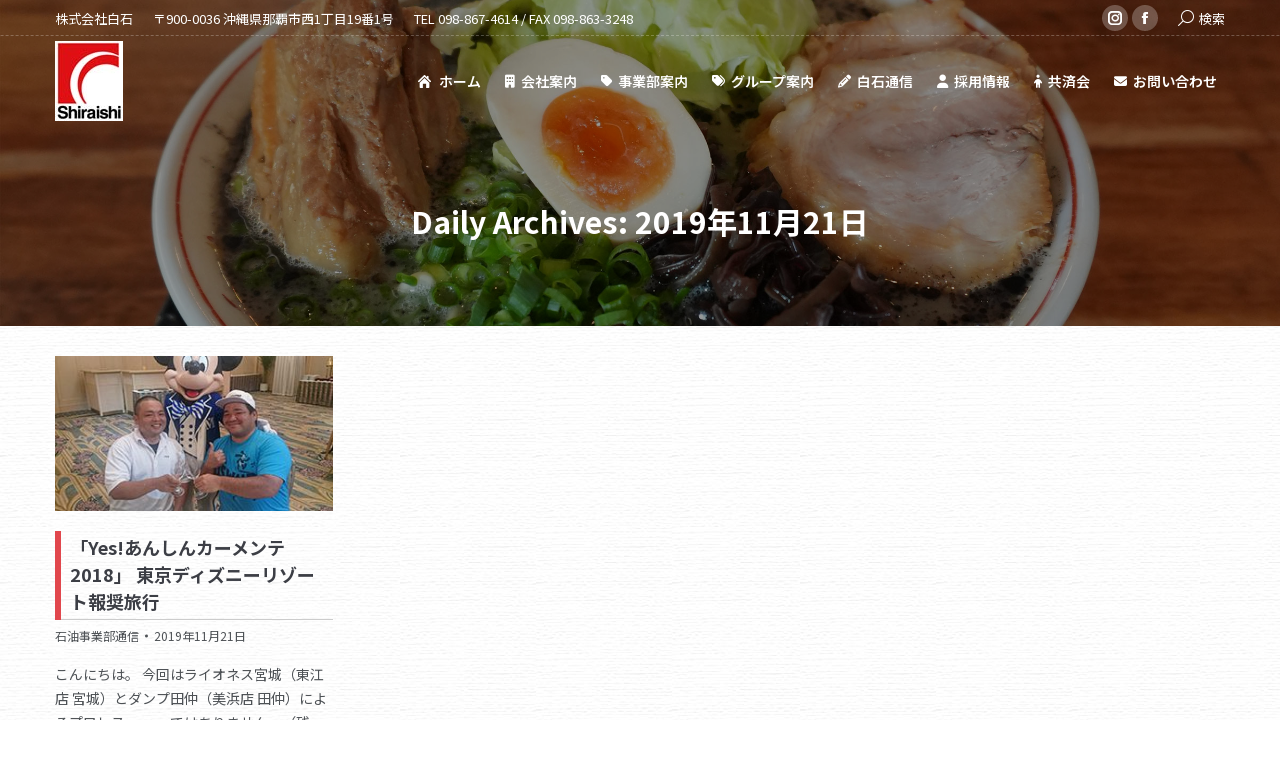

--- FILE ---
content_type: text/html; charset=UTF-8
request_url: https://shiraishi-okinawa.jp/date/2019/11/21/
body_size: 27588
content:
<!DOCTYPE html>
<!--[if !(IE 6) | !(IE 7) | !(IE 8)  ]><!-->
<html dir="ltr" lang="ja" prefix="og: https://ogp.me/ns#" class="no-js">
<!--<![endif]-->
<head>
	<meta charset="UTF-8" />
				<meta name="viewport" content="width=device-width, initial-scale=1, maximum-scale=1, user-scalable=0"/>
			<meta name="theme-color" content="#d33223"/>	<link rel="profile" href="https://gmpg.org/xfn/11" />
	<title>2019年11月21日 | 沖縄 株式会社白石</title>

		<!-- All in One SEO 4.9.2 - aioseo.com -->
	<meta name="robots" content="noindex, max-image-preview:large" />
	<link rel="canonical" href="https://shiraishi-okinawa.jp/date/2019/11/21/" />
	<meta name="generator" content="All in One SEO (AIOSEO) 4.9.2" />
		<script type="application/ld+json" class="aioseo-schema">
			{"@context":"https:\/\/schema.org","@graph":[{"@type":"BreadcrumbList","@id":"https:\/\/shiraishi-okinawa.jp\/date\/2019\/11\/21\/#breadcrumblist","itemListElement":[{"@type":"ListItem","@id":"https:\/\/shiraishi-okinawa.jp#listItem","position":1,"name":"Home","item":"https:\/\/shiraishi-okinawa.jp","nextItem":{"@type":"ListItem","@id":"https:\/\/shiraishi-okinawa.jp\/date\/2019\/#listItem","name":2019}},{"@type":"ListItem","@id":"https:\/\/shiraishi-okinawa.jp\/date\/2019\/#listItem","position":2,"name":2019,"item":"https:\/\/shiraishi-okinawa.jp\/date\/2019\/","nextItem":{"@type":"ListItem","@id":"https:\/\/shiraishi-okinawa.jp\/date\/2019\/11\/#listItem","name":"11"},"previousItem":{"@type":"ListItem","@id":"https:\/\/shiraishi-okinawa.jp#listItem","name":"Home"}},{"@type":"ListItem","@id":"https:\/\/shiraishi-okinawa.jp\/date\/2019\/11\/#listItem","position":3,"name":"11","item":"https:\/\/shiraishi-okinawa.jp\/date\/2019\/11\/","nextItem":{"@type":"ListItem","@id":"https:\/\/shiraishi-okinawa.jp\/date\/2019\/11\/21\/#listItem","name":"21"},"previousItem":{"@type":"ListItem","@id":"https:\/\/shiraishi-okinawa.jp\/date\/2019\/#listItem","name":2019}},{"@type":"ListItem","@id":"https:\/\/shiraishi-okinawa.jp\/date\/2019\/11\/21\/#listItem","position":4,"name":"21","previousItem":{"@type":"ListItem","@id":"https:\/\/shiraishi-okinawa.jp\/date\/2019\/11\/#listItem","name":"11"}}]},{"@type":"CollectionPage","@id":"https:\/\/shiraishi-okinawa.jp\/date\/2019\/11\/21\/#collectionpage","url":"https:\/\/shiraishi-okinawa.jp\/date\/2019\/11\/21\/","name":"2019\u5e7411\u670821\u65e5 | \u6c96\u7e04 \u682a\u5f0f\u4f1a\u793e\u767d\u77f3","inLanguage":"ja","isPartOf":{"@id":"https:\/\/shiraishi-okinawa.jp\/#website"},"breadcrumb":{"@id":"https:\/\/shiraishi-okinawa.jp\/date\/2019\/11\/21\/#breadcrumblist"}},{"@type":"Organization","@id":"https:\/\/shiraishi-okinawa.jp\/#organization","name":"\u682a\u5f0f\u4f1a\u793e\u767d\u77f3","description":"\u30ac\u30b9\u306e\u4f9b\u7d66\u3068\u30ab\u30fc\u30e9\u30a4\u30d5\u30b5\u30dd\u30fc\u30c8\u3067\u6c96\u7e04\u3092\u5143\u6c17\u306b","url":"https:\/\/shiraishi-okinawa.jp\/","logo":{"@type":"ImageObject","url":"https:\/\/shiraishi-okinawa.jp\/cpwp\/wp-content\/uploads\/2018\/03\/logo-512w.jpg","@id":"https:\/\/shiraishi-okinawa.jp\/date\/2019\/11\/21\/#organizationLogo","width":512,"height":512},"image":{"@id":"https:\/\/shiraishi-okinawa.jp\/date\/2019\/11\/21\/#organizationLogo"}},{"@type":"WebSite","@id":"https:\/\/shiraishi-okinawa.jp\/#website","url":"https:\/\/shiraishi-okinawa.jp\/","name":"\u6c96\u7e04 \u682a\u5f0f\u4f1a\u793e\u767d\u77f3","description":"\u30ac\u30b9\u306e\u4f9b\u7d66\u3068\u30ab\u30fc\u30e9\u30a4\u30d5\u30b5\u30dd\u30fc\u30c8\u3067\u6c96\u7e04\u3092\u5143\u6c17\u306b","inLanguage":"ja","publisher":{"@id":"https:\/\/shiraishi-okinawa.jp\/#organization"}}]}
		</script>
		<!-- All in One SEO -->

<link rel='dns-prefetch' href='//static.addtoany.com' />
<link rel='dns-prefetch' href='//challenges.cloudflare.com' />
<link rel='dns-prefetch' href='//maps.googleapis.com' />
<link rel='dns-prefetch' href='//fonts.googleapis.com' />
<link rel="alternate" type="application/rss+xml" title="沖縄 株式会社白石 &raquo; フィード" href="https://shiraishi-okinawa.jp/feed/" />
<link rel="alternate" type="application/rss+xml" title="沖縄 株式会社白石 &raquo; コメントフィード" href="https://shiraishi-okinawa.jp/comments/feed/" />
<script id="wpp-js" src="https://shiraishi-okinawa.jp/cpwp/wp-content/plugins/wordpress-popular-posts/assets/js/wpp.min.js?ver=7.3.6" data-sampling="0" data-sampling-rate="100" data-api-url="https://shiraishi-okinawa.jp/wp-json/wordpress-popular-posts" data-post-id="0" data-token="d7231245b1" data-lang="0" data-debug="0"></script>
<style id='wp-img-auto-sizes-contain-inline-css'>
img:is([sizes=auto i],[sizes^="auto," i]){contain-intrinsic-size:3000px 1500px}
/*# sourceURL=wp-img-auto-sizes-contain-inline-css */
</style>
<style id='wp-emoji-styles-inline-css'>

	img.wp-smiley, img.emoji {
		display: inline !important;
		border: none !important;
		box-shadow: none !important;
		height: 1em !important;
		width: 1em !important;
		margin: 0 0.07em !important;
		vertical-align: -0.1em !important;
		background: none !important;
		padding: 0 !important;
	}
/*# sourceURL=wp-emoji-styles-inline-css */
</style>
<style id='wp-block-library-inline-css'>
:root{--wp-block-synced-color:#7a00df;--wp-block-synced-color--rgb:122,0,223;--wp-bound-block-color:var(--wp-block-synced-color);--wp-editor-canvas-background:#ddd;--wp-admin-theme-color:#007cba;--wp-admin-theme-color--rgb:0,124,186;--wp-admin-theme-color-darker-10:#006ba1;--wp-admin-theme-color-darker-10--rgb:0,107,160.5;--wp-admin-theme-color-darker-20:#005a87;--wp-admin-theme-color-darker-20--rgb:0,90,135;--wp-admin-border-width-focus:2px}@media (min-resolution:192dpi){:root{--wp-admin-border-width-focus:1.5px}}.wp-element-button{cursor:pointer}:root .has-very-light-gray-background-color{background-color:#eee}:root .has-very-dark-gray-background-color{background-color:#313131}:root .has-very-light-gray-color{color:#eee}:root .has-very-dark-gray-color{color:#313131}:root .has-vivid-green-cyan-to-vivid-cyan-blue-gradient-background{background:linear-gradient(135deg,#00d084,#0693e3)}:root .has-purple-crush-gradient-background{background:linear-gradient(135deg,#34e2e4,#4721fb 50%,#ab1dfe)}:root .has-hazy-dawn-gradient-background{background:linear-gradient(135deg,#faaca8,#dad0ec)}:root .has-subdued-olive-gradient-background{background:linear-gradient(135deg,#fafae1,#67a671)}:root .has-atomic-cream-gradient-background{background:linear-gradient(135deg,#fdd79a,#004a59)}:root .has-nightshade-gradient-background{background:linear-gradient(135deg,#330968,#31cdcf)}:root .has-midnight-gradient-background{background:linear-gradient(135deg,#020381,#2874fc)}:root{--wp--preset--font-size--normal:16px;--wp--preset--font-size--huge:42px}.has-regular-font-size{font-size:1em}.has-larger-font-size{font-size:2.625em}.has-normal-font-size{font-size:var(--wp--preset--font-size--normal)}.has-huge-font-size{font-size:var(--wp--preset--font-size--huge)}.has-text-align-center{text-align:center}.has-text-align-left{text-align:left}.has-text-align-right{text-align:right}.has-fit-text{white-space:nowrap!important}#end-resizable-editor-section{display:none}.aligncenter{clear:both}.items-justified-left{justify-content:flex-start}.items-justified-center{justify-content:center}.items-justified-right{justify-content:flex-end}.items-justified-space-between{justify-content:space-between}.screen-reader-text{border:0;clip-path:inset(50%);height:1px;margin:-1px;overflow:hidden;padding:0;position:absolute;width:1px;word-wrap:normal!important}.screen-reader-text:focus{background-color:#ddd;clip-path:none;color:#444;display:block;font-size:1em;height:auto;left:5px;line-height:normal;padding:15px 23px 14px;text-decoration:none;top:5px;width:auto;z-index:100000}html :where(.has-border-color){border-style:solid}html :where([style*=border-top-color]){border-top-style:solid}html :where([style*=border-right-color]){border-right-style:solid}html :where([style*=border-bottom-color]){border-bottom-style:solid}html :where([style*=border-left-color]){border-left-style:solid}html :where([style*=border-width]){border-style:solid}html :where([style*=border-top-width]){border-top-style:solid}html :where([style*=border-right-width]){border-right-style:solid}html :where([style*=border-bottom-width]){border-bottom-style:solid}html :where([style*=border-left-width]){border-left-style:solid}html :where(img[class*=wp-image-]){height:auto;max-width:100%}:where(figure){margin:0 0 1em}html :where(.is-position-sticky){--wp-admin--admin-bar--position-offset:var(--wp-admin--admin-bar--height,0px)}@media screen and (max-width:600px){html :where(.is-position-sticky){--wp-admin--admin-bar--position-offset:0px}}

/*# sourceURL=wp-block-library-inline-css */
</style><style id='global-styles-inline-css'>
:root{--wp--preset--aspect-ratio--square: 1;--wp--preset--aspect-ratio--4-3: 4/3;--wp--preset--aspect-ratio--3-4: 3/4;--wp--preset--aspect-ratio--3-2: 3/2;--wp--preset--aspect-ratio--2-3: 2/3;--wp--preset--aspect-ratio--16-9: 16/9;--wp--preset--aspect-ratio--9-16: 9/16;--wp--preset--color--black: #000000;--wp--preset--color--cyan-bluish-gray: #abb8c3;--wp--preset--color--white: #FFF;--wp--preset--color--pale-pink: #f78da7;--wp--preset--color--vivid-red: #cf2e2e;--wp--preset--color--luminous-vivid-orange: #ff6900;--wp--preset--color--luminous-vivid-amber: #fcb900;--wp--preset--color--light-green-cyan: #7bdcb5;--wp--preset--color--vivid-green-cyan: #00d084;--wp--preset--color--pale-cyan-blue: #8ed1fc;--wp--preset--color--vivid-cyan-blue: #0693e3;--wp--preset--color--vivid-purple: #9b51e0;--wp--preset--color--accent: #d33223;--wp--preset--color--dark-gray: #111;--wp--preset--color--light-gray: #767676;--wp--preset--gradient--vivid-cyan-blue-to-vivid-purple: linear-gradient(135deg,rgb(6,147,227) 0%,rgb(155,81,224) 100%);--wp--preset--gradient--light-green-cyan-to-vivid-green-cyan: linear-gradient(135deg,rgb(122,220,180) 0%,rgb(0,208,130) 100%);--wp--preset--gradient--luminous-vivid-amber-to-luminous-vivid-orange: linear-gradient(135deg,rgb(252,185,0) 0%,rgb(255,105,0) 100%);--wp--preset--gradient--luminous-vivid-orange-to-vivid-red: linear-gradient(135deg,rgb(255,105,0) 0%,rgb(207,46,46) 100%);--wp--preset--gradient--very-light-gray-to-cyan-bluish-gray: linear-gradient(135deg,rgb(238,238,238) 0%,rgb(169,184,195) 100%);--wp--preset--gradient--cool-to-warm-spectrum: linear-gradient(135deg,rgb(74,234,220) 0%,rgb(151,120,209) 20%,rgb(207,42,186) 40%,rgb(238,44,130) 60%,rgb(251,105,98) 80%,rgb(254,248,76) 100%);--wp--preset--gradient--blush-light-purple: linear-gradient(135deg,rgb(255,206,236) 0%,rgb(152,150,240) 100%);--wp--preset--gradient--blush-bordeaux: linear-gradient(135deg,rgb(254,205,165) 0%,rgb(254,45,45) 50%,rgb(107,0,62) 100%);--wp--preset--gradient--luminous-dusk: linear-gradient(135deg,rgb(255,203,112) 0%,rgb(199,81,192) 50%,rgb(65,88,208) 100%);--wp--preset--gradient--pale-ocean: linear-gradient(135deg,rgb(255,245,203) 0%,rgb(182,227,212) 50%,rgb(51,167,181) 100%);--wp--preset--gradient--electric-grass: linear-gradient(135deg,rgb(202,248,128) 0%,rgb(113,206,126) 100%);--wp--preset--gradient--midnight: linear-gradient(135deg,rgb(2,3,129) 0%,rgb(40,116,252) 100%);--wp--preset--font-size--small: 13px;--wp--preset--font-size--medium: 20px;--wp--preset--font-size--large: 36px;--wp--preset--font-size--x-large: 42px;--wp--preset--spacing--20: 0.44rem;--wp--preset--spacing--30: 0.67rem;--wp--preset--spacing--40: 1rem;--wp--preset--spacing--50: 1.5rem;--wp--preset--spacing--60: 2.25rem;--wp--preset--spacing--70: 3.38rem;--wp--preset--spacing--80: 5.06rem;--wp--preset--shadow--natural: 6px 6px 9px rgba(0, 0, 0, 0.2);--wp--preset--shadow--deep: 12px 12px 50px rgba(0, 0, 0, 0.4);--wp--preset--shadow--sharp: 6px 6px 0px rgba(0, 0, 0, 0.2);--wp--preset--shadow--outlined: 6px 6px 0px -3px rgb(255, 255, 255), 6px 6px rgb(0, 0, 0);--wp--preset--shadow--crisp: 6px 6px 0px rgb(0, 0, 0);}:where(.is-layout-flex){gap: 0.5em;}:where(.is-layout-grid){gap: 0.5em;}body .is-layout-flex{display: flex;}.is-layout-flex{flex-wrap: wrap;align-items: center;}.is-layout-flex > :is(*, div){margin: 0;}body .is-layout-grid{display: grid;}.is-layout-grid > :is(*, div){margin: 0;}:where(.wp-block-columns.is-layout-flex){gap: 2em;}:where(.wp-block-columns.is-layout-grid){gap: 2em;}:where(.wp-block-post-template.is-layout-flex){gap: 1.25em;}:where(.wp-block-post-template.is-layout-grid){gap: 1.25em;}.has-black-color{color: var(--wp--preset--color--black) !important;}.has-cyan-bluish-gray-color{color: var(--wp--preset--color--cyan-bluish-gray) !important;}.has-white-color{color: var(--wp--preset--color--white) !important;}.has-pale-pink-color{color: var(--wp--preset--color--pale-pink) !important;}.has-vivid-red-color{color: var(--wp--preset--color--vivid-red) !important;}.has-luminous-vivid-orange-color{color: var(--wp--preset--color--luminous-vivid-orange) !important;}.has-luminous-vivid-amber-color{color: var(--wp--preset--color--luminous-vivid-amber) !important;}.has-light-green-cyan-color{color: var(--wp--preset--color--light-green-cyan) !important;}.has-vivid-green-cyan-color{color: var(--wp--preset--color--vivid-green-cyan) !important;}.has-pale-cyan-blue-color{color: var(--wp--preset--color--pale-cyan-blue) !important;}.has-vivid-cyan-blue-color{color: var(--wp--preset--color--vivid-cyan-blue) !important;}.has-vivid-purple-color{color: var(--wp--preset--color--vivid-purple) !important;}.has-black-background-color{background-color: var(--wp--preset--color--black) !important;}.has-cyan-bluish-gray-background-color{background-color: var(--wp--preset--color--cyan-bluish-gray) !important;}.has-white-background-color{background-color: var(--wp--preset--color--white) !important;}.has-pale-pink-background-color{background-color: var(--wp--preset--color--pale-pink) !important;}.has-vivid-red-background-color{background-color: var(--wp--preset--color--vivid-red) !important;}.has-luminous-vivid-orange-background-color{background-color: var(--wp--preset--color--luminous-vivid-orange) !important;}.has-luminous-vivid-amber-background-color{background-color: var(--wp--preset--color--luminous-vivid-amber) !important;}.has-light-green-cyan-background-color{background-color: var(--wp--preset--color--light-green-cyan) !important;}.has-vivid-green-cyan-background-color{background-color: var(--wp--preset--color--vivid-green-cyan) !important;}.has-pale-cyan-blue-background-color{background-color: var(--wp--preset--color--pale-cyan-blue) !important;}.has-vivid-cyan-blue-background-color{background-color: var(--wp--preset--color--vivid-cyan-blue) !important;}.has-vivid-purple-background-color{background-color: var(--wp--preset--color--vivid-purple) !important;}.has-black-border-color{border-color: var(--wp--preset--color--black) !important;}.has-cyan-bluish-gray-border-color{border-color: var(--wp--preset--color--cyan-bluish-gray) !important;}.has-white-border-color{border-color: var(--wp--preset--color--white) !important;}.has-pale-pink-border-color{border-color: var(--wp--preset--color--pale-pink) !important;}.has-vivid-red-border-color{border-color: var(--wp--preset--color--vivid-red) !important;}.has-luminous-vivid-orange-border-color{border-color: var(--wp--preset--color--luminous-vivid-orange) !important;}.has-luminous-vivid-amber-border-color{border-color: var(--wp--preset--color--luminous-vivid-amber) !important;}.has-light-green-cyan-border-color{border-color: var(--wp--preset--color--light-green-cyan) !important;}.has-vivid-green-cyan-border-color{border-color: var(--wp--preset--color--vivid-green-cyan) !important;}.has-pale-cyan-blue-border-color{border-color: var(--wp--preset--color--pale-cyan-blue) !important;}.has-vivid-cyan-blue-border-color{border-color: var(--wp--preset--color--vivid-cyan-blue) !important;}.has-vivid-purple-border-color{border-color: var(--wp--preset--color--vivid-purple) !important;}.has-vivid-cyan-blue-to-vivid-purple-gradient-background{background: var(--wp--preset--gradient--vivid-cyan-blue-to-vivid-purple) !important;}.has-light-green-cyan-to-vivid-green-cyan-gradient-background{background: var(--wp--preset--gradient--light-green-cyan-to-vivid-green-cyan) !important;}.has-luminous-vivid-amber-to-luminous-vivid-orange-gradient-background{background: var(--wp--preset--gradient--luminous-vivid-amber-to-luminous-vivid-orange) !important;}.has-luminous-vivid-orange-to-vivid-red-gradient-background{background: var(--wp--preset--gradient--luminous-vivid-orange-to-vivid-red) !important;}.has-very-light-gray-to-cyan-bluish-gray-gradient-background{background: var(--wp--preset--gradient--very-light-gray-to-cyan-bluish-gray) !important;}.has-cool-to-warm-spectrum-gradient-background{background: var(--wp--preset--gradient--cool-to-warm-spectrum) !important;}.has-blush-light-purple-gradient-background{background: var(--wp--preset--gradient--blush-light-purple) !important;}.has-blush-bordeaux-gradient-background{background: var(--wp--preset--gradient--blush-bordeaux) !important;}.has-luminous-dusk-gradient-background{background: var(--wp--preset--gradient--luminous-dusk) !important;}.has-pale-ocean-gradient-background{background: var(--wp--preset--gradient--pale-ocean) !important;}.has-electric-grass-gradient-background{background: var(--wp--preset--gradient--electric-grass) !important;}.has-midnight-gradient-background{background: var(--wp--preset--gradient--midnight) !important;}.has-small-font-size{font-size: var(--wp--preset--font-size--small) !important;}.has-medium-font-size{font-size: var(--wp--preset--font-size--medium) !important;}.has-large-font-size{font-size: var(--wp--preset--font-size--large) !important;}.has-x-large-font-size{font-size: var(--wp--preset--font-size--x-large) !important;}
/*# sourceURL=global-styles-inline-css */
</style>

<style id='classic-theme-styles-inline-css'>
/*! This file is auto-generated */
.wp-block-button__link{color:#fff;background-color:#32373c;border-radius:9999px;box-shadow:none;text-decoration:none;padding:calc(.667em + 2px) calc(1.333em + 2px);font-size:1.125em}.wp-block-file__button{background:#32373c;color:#fff;text-decoration:none}
/*# sourceURL=/wp-includes/css/classic-themes.min.css */
</style>
<link rel='stylesheet' id='avatar-manager-css' href='https://shiraishi-okinawa.jp/cpwp/wp-content/plugins/avatar-manager/assets/css/avatar-manager.min.css?ver=1.2.1' media='all' />
<link rel='stylesheet' id='contact-form-7-css' href='https://shiraishi-okinawa.jp/cpwp/wp-content/plugins/contact-form-7/includes/css/styles.css?ver=6.1.4' media='all' />
<link rel='stylesheet' id='wordpress-popular-posts-css-css' href='https://shiraishi-okinawa.jp/cpwp/wp-content/plugins/wordpress-popular-posts/assets/css/wpp.css?ver=7.3.6' media='all' />
<link rel='stylesheet' id='the7-font-css' href='https://shiraishi-okinawa.jp/cpwp/wp-content/themes/dt-the7/fonts/icomoon-the7-font/icomoon-the7-font.min.css?ver=14.0.1.1' media='all' />
<link rel='stylesheet' id='the7-awesome-fonts-css' href='https://shiraishi-okinawa.jp/cpwp/wp-content/themes/dt-the7/fonts/FontAwesome/css/all.min.css?ver=14.0.1.1' media='all' />
<link rel='stylesheet' id='the7-awesome-fonts-back-css' href='https://shiraishi-okinawa.jp/cpwp/wp-content/themes/dt-the7/fonts/FontAwesome/back-compat.min.css?ver=14.0.1.1' media='all' />
<link rel='stylesheet' id='the7-Defaults-css' href='https://shiraishi-okinawa.jp/cpwp/wp-content/uploads/smile_fonts/Defaults/Defaults.css?ver=6.9' media='all' />
<link rel='stylesheet' id='tablepress-default-css' href='https://shiraishi-okinawa.jp/cpwp/wp-content/tablepress-combined.min.css?ver=93' media='all' />
<link rel='stylesheet' id='dt-web-fonts-css' href='https://fonts.googleapis.com/css?family=Noto+Sans+JP:300,400,600,700%7CRoboto:400,600,700%7COpen+Sans:400,600,700' media='all' />
<link rel='stylesheet' id='dt-main-css' href='https://shiraishi-okinawa.jp/cpwp/wp-content/themes/dt-the7/css/main.min.css?ver=14.0.1.1' media='all' />
<link rel='stylesheet' id='the7-custom-scrollbar-css' href='https://shiraishi-okinawa.jp/cpwp/wp-content/themes/dt-the7/lib/custom-scrollbar/custom-scrollbar.min.css?ver=14.0.1.1' media='all' />
<link rel='stylesheet' id='the7-wpbakery-css' href='https://shiraishi-okinawa.jp/cpwp/wp-content/themes/dt-the7/css/wpbakery.min.css?ver=14.0.1.1' media='all' />
<link rel='stylesheet' id='the7-core-css' href='https://shiraishi-okinawa.jp/cpwp/wp-content/plugins/dt-the7-core/assets/css/post-type.min.css?ver=2.7.12' media='all' />
<link rel='stylesheet' id='addtoany-css' href='https://shiraishi-okinawa.jp/cpwp/wp-content/plugins/add-to-any/addtoany.min.css?ver=1.16' media='all' />
<style id='addtoany-inline-css'>
.addtoany_content { text-align:center; }
.a2a_svg { border-radius: 0 !important; }
/*# sourceURL=addtoany-inline-css */
</style>
<link rel='stylesheet' id='the7-css-vars-css' href='https://shiraishi-okinawa.jp/cpwp/wp-content/uploads/the7-css/css-vars.css?ver=bef2556bd070' media='all' />
<link rel='stylesheet' id='dt-custom-css' href='https://shiraishi-okinawa.jp/cpwp/wp-content/uploads/the7-css/custom.css?ver=bef2556bd070' media='all' />
<link rel='stylesheet' id='dt-media-css' href='https://shiraishi-okinawa.jp/cpwp/wp-content/uploads/the7-css/media.css?ver=bef2556bd070' media='all' />
<link rel='stylesheet' id='the7-mega-menu-css' href='https://shiraishi-okinawa.jp/cpwp/wp-content/uploads/the7-css/mega-menu.css?ver=bef2556bd070' media='all' />
<link rel='stylesheet' id='the7-elements-albums-portfolio-css' href='https://shiraishi-okinawa.jp/cpwp/wp-content/uploads/the7-css/the7-elements-albums-portfolio.css?ver=bef2556bd070' media='all' />
<link rel='stylesheet' id='the7-elements-css' href='https://shiraishi-okinawa.jp/cpwp/wp-content/uploads/the7-css/post-type-dynamic.css?ver=bef2556bd070' media='all' />
<link rel='stylesheet' id='style-css' href='https://shiraishi-okinawa.jp/cpwp/wp-content/themes/dt-the7/style.css?ver=14.0.1.1' media='all' />
<link rel='stylesheet' id='ultimate-vc-addons-style-min-css' href='https://shiraishi-okinawa.jp/cpwp/wp-content/plugins/Ultimate_VC_Addons/assets/min-css/ultimate.min.css?ver=3.21.2' media='all' />
<link rel='stylesheet' id='ultimate-vc-addons-icons-css' href='https://shiraishi-okinawa.jp/cpwp/wp-content/plugins/Ultimate_VC_Addons/assets/css/icons.css?ver=3.21.2' media='all' />
<link rel='stylesheet' id='ultimate-vc-addons-vidcons-css' href='https://shiraishi-okinawa.jp/cpwp/wp-content/plugins/Ultimate_VC_Addons/assets/fonts/vidcons.css?ver=3.21.2' media='all' />
<script src="https://shiraishi-okinawa.jp/cpwp/wp-includes/js/jquery/jquery.min.js?ver=3.7.1" id="jquery-core-js"></script>
<script src="https://shiraishi-okinawa.jp/cpwp/wp-includes/js/jquery/jquery-migrate.min.js?ver=3.4.1" id="jquery-migrate-js"></script>
<script id="addtoany-core-js-before">
window.a2a_config=window.a2a_config||{};a2a_config.callbacks=[];a2a_config.overlays=[];a2a_config.templates={};a2a_localize = {
	Share: "共有",
	Save: "ブックマーク",
	Subscribe: "購読",
	Email: "メール",
	Bookmark: "ブックマーク",
	ShowAll: "すべて表示する",
	ShowLess: "小さく表示する",
	FindServices: "サービスを探す",
	FindAnyServiceToAddTo: "追加するサービスを今すぐ探す",
	PoweredBy: "Powered by",
	ShareViaEmail: "メールでシェアする",
	SubscribeViaEmail: "メールで購読する",
	BookmarkInYourBrowser: "ブラウザにブックマーク",
	BookmarkInstructions: "このページをブックマークするには、 Ctrl+D または \u2318+D を押下。",
	AddToYourFavorites: "お気に入りに追加",
	SendFromWebOrProgram: "任意のメールアドレスまたはメールプログラムから送信",
	EmailProgram: "メールプログラム",
	More: "詳細&#8230;",
	ThanksForSharing: "共有ありがとうございます !",
	ThanksForFollowing: "フォローありがとうございます !"
};

a2a_config.icon_color="#d33223,#ffffff";

//# sourceURL=addtoany-core-js-before
</script>
<script defer src="https://static.addtoany.com/menu/page.js" id="addtoany-core-js"></script>
<script defer src="https://shiraishi-okinawa.jp/cpwp/wp-content/plugins/add-to-any/addtoany.min.js?ver=1.1" id="addtoany-jquery-js"></script>
<script src="https://shiraishi-okinawa.jp/cpwp/wp-content/plugins/avatar-manager/assets/js/avatar-manager.min.js?ver=1.2.1" id="avatar-manager-js"></script>
<script src="//shiraishi-okinawa.jp/cpwp/wp-content/plugins/revslider/sr6/assets/js/rbtools.min.js?ver=6.7.38" async id="tp-tools-js"></script>
<script src="//shiraishi-okinawa.jp/cpwp/wp-content/plugins/revslider/sr6/assets/js/rs6.min.js?ver=6.7.38" async id="revmin-js"></script>
<script id="dt-above-fold-js-extra">
var dtLocal = {"themeUrl":"https://shiraishi-okinawa.jp/cpwp/wp-content/themes/dt-the7","passText":"To view this protected post, enter the password below:","moreButtonText":{"loading":"Loading...","loadMore":"Load more"},"postID":"15605","ajaxurl":"https://shiraishi-okinawa.jp/cpwp/wp-admin/admin-ajax.php","REST":{"baseUrl":"https://shiraishi-okinawa.jp/wp-json/the7/v1","endpoints":{"sendMail":"/send-mail"}},"contactMessages":{"required":"\u5fc5\u9808\u9805\u76ee\u306b\u8a18\u5165\u6f0f\u308c\u304c\u3042\u308a\u307e\u3059\u3002\u5404\u9805\u76ee\u3092\u8a18\u5165\u306e\u4e0a\u300e\u9001\u4fe1\u30dc\u30bf\u30f3\u300f\u3092\u62bc\u3057\u3066\u304f\u3060\u3055\u3044\u3002","terms":"Please accept the privacy policy.","fillTheCaptchaError":"Please, fill the captcha."},"captchaSiteKey":"","ajaxNonce":"623ac60301","pageData":{"type":"archive","template":"archive","layout":"masonry"},"themeSettings":{"smoothScroll":"off","lazyLoading":false,"desktopHeader":{"height":60},"ToggleCaptionEnabled":"disabled","ToggleCaption":"Navigation","floatingHeader":{"showAfter":260,"showMenu":true,"height":40,"logo":{"showLogo":false,"html":"","url":"https://shiraishi-okinawa.jp/"}},"topLine":{"floatingTopLine":{"logo":{"showLogo":false,"html":""}}},"mobileHeader":{"firstSwitchPoint":1024,"secondSwitchPoint":768,"firstSwitchPointHeight":60,"secondSwitchPointHeight":60,"mobileToggleCaptionEnabled":"disabled","mobileToggleCaption":"Menu"},"stickyMobileHeaderFirstSwitch":{"logo":{"html":"\u003Cimg class=\" preload-me\" src=\"https://shiraishi-okinawa.jp/cpwp/wp-content/uploads/2016/11/logo_80.png\" srcset=\"https://shiraishi-okinawa.jp/cpwp/wp-content/uploads/2016/11/logo_80.png 66w, https://shiraishi-okinawa.jp/cpwp/wp-content/uploads/2016/11/logo_160.png 132w\" width=\"66\" height=\"80\"   sizes=\"66px\" alt=\"\u6c96\u7e04 \u682a\u5f0f\u4f1a\u793e\u767d\u77f3\" /\u003E"}},"stickyMobileHeaderSecondSwitch":{"logo":{"html":"\u003Cimg class=\" preload-me\" src=\"https://shiraishi-okinawa.jp/cpwp/wp-content/uploads/2016/11/logo_80.png\" srcset=\"https://shiraishi-okinawa.jp/cpwp/wp-content/uploads/2016/11/logo_80.png 66w, https://shiraishi-okinawa.jp/cpwp/wp-content/uploads/2016/11/logo_160.png 132w\" width=\"66\" height=\"80\"   sizes=\"66px\" alt=\"\u6c96\u7e04 \u682a\u5f0f\u4f1a\u793e\u767d\u77f3\" /\u003E"}},"sidebar":{"switchPoint":1024},"boxedWidth":"1280px"},"VCMobileScreenWidth":"768"};
var dtShare = {"shareButtonText":{"facebook":"Share on Facebook","twitter":"Share on X","pinterest":"Pin it","linkedin":"Share on Linkedin","whatsapp":"Share on Whatsapp"},"overlayOpacity":"85"};
//# sourceURL=dt-above-fold-js-extra
</script>
<script src="https://shiraishi-okinawa.jp/cpwp/wp-content/themes/dt-the7/js/above-the-fold.min.js?ver=14.0.1.1" id="dt-above-fold-js"></script>
<script src="https://shiraishi-okinawa.jp/cpwp/wp-content/plugins/Ultimate_VC_Addons/assets/min-js/modernizr-custom.min.js?ver=3.21.2" id="ultimate-vc-addons-modernizr-js"></script>
<script src="https://shiraishi-okinawa.jp/cpwp/wp-content/plugins/Ultimate_VC_Addons/assets/min-js/jquery-ui.min.js?ver=3.21.2" id="jquery_ui-js"></script>
<script src="https://maps.googleapis.com/maps/api/js" id="ultimate-vc-addons-googleapis-js"></script>
<script src="https://shiraishi-okinawa.jp/cpwp/wp-includes/js/jquery/ui/core.min.js?ver=1.13.3" id="jquery-ui-core-js"></script>
<script src="https://shiraishi-okinawa.jp/cpwp/wp-includes/js/jquery/ui/mouse.min.js?ver=1.13.3" id="jquery-ui-mouse-js"></script>
<script src="https://shiraishi-okinawa.jp/cpwp/wp-includes/js/jquery/ui/slider.min.js?ver=1.13.3" id="jquery-ui-slider-js"></script>
<script src="https://shiraishi-okinawa.jp/cpwp/wp-content/plugins/Ultimate_VC_Addons/assets/min-js/jquery-ui-labeledslider.min.js?ver=3.21.2" id="ultimate-vc-addons_range_tick-js"></script>
<script src="https://shiraishi-okinawa.jp/cpwp/wp-content/plugins/Ultimate_VC_Addons/assets/min-js/ultimate.min.js?ver=3.21.2" id="ultimate-vc-addons-script-js"></script>
<script src="https://shiraishi-okinawa.jp/cpwp/wp-content/plugins/Ultimate_VC_Addons/assets/min-js/modal-all.min.js?ver=3.21.2" id="ultimate-vc-addons-modal-all-js"></script>
<script src="https://shiraishi-okinawa.jp/cpwp/wp-content/plugins/Ultimate_VC_Addons/assets/min-js/jparallax.min.js?ver=3.21.2" id="ultimate-vc-addons-jquery.shake-js"></script>
<script src="https://shiraishi-okinawa.jp/cpwp/wp-content/plugins/Ultimate_VC_Addons/assets/min-js/vhparallax.min.js?ver=3.21.2" id="ultimate-vc-addons-jquery.vhparallax-js"></script>
<script src="https://shiraishi-okinawa.jp/cpwp/wp-content/plugins/Ultimate_VC_Addons/assets/min-js/ultimate_bg.min.js?ver=3.21.2" id="ultimate-vc-addons-row-bg-js"></script>
<script src="https://shiraishi-okinawa.jp/cpwp/wp-content/plugins/Ultimate_VC_Addons/assets/min-js/mb-YTPlayer.min.js?ver=3.21.2" id="ultimate-vc-addons-jquery.ytplayer-js"></script>
<script></script><link rel="https://api.w.org/" href="https://shiraishi-okinawa.jp/wp-json/" /><link rel="EditURI" type="application/rsd+xml" title="RSD" href="https://shiraishi-okinawa.jp/cpwp/xmlrpc.php?rsd" />
<meta name="generator" content="WordPress 6.9" />
<style type="text/css">
.feedzy-rss-link-icon:after {
	content: url("https://shiraishi-okinawa.jp/cpwp/wp-content/plugins/feedzy-rss-feeds/img/external-link.png");
	margin-left: 3px;
}
</style>
		<script>
  (function(i,s,o,g,r,a,m){i['GoogleAnalyticsObject']=r;i[r]=i[r]||function(){
  (i[r].q=i[r].q||[]).push(arguments)},i[r].l=1*new Date();a=s.createElement(o),
  m=s.getElementsByTagName(o)[0];a.async=1;a.src=g;m.parentNode.insertBefore(a,m)
  })(window,document,'script','https://www.google-analytics.com/analytics.js','ga');

  ga('create', 'UA-9340754-36', 'auto');
  ga('send', 'pageview');

</script>

<!-- Global site tag (gtag.js) - Google Analytics -->
<script async src="https://www.googletagmanager.com/gtag/js?id=G-LCSQWGSC2X"></script>
<script>
  window.dataLayer = window.dataLayer || [];
  function gtag(){dataLayer.push(arguments);}
  gtag('js', new Date());

  gtag('config', 'G-LCSQWGSC2X');
</script>            <style id="wpp-loading-animation-styles">@-webkit-keyframes bgslide{from{background-position-x:0}to{background-position-x:-200%}}@keyframes bgslide{from{background-position-x:0}to{background-position-x:-200%}}.wpp-widget-block-placeholder,.wpp-shortcode-placeholder{margin:0 auto;width:60px;height:3px;background:#dd3737;background:linear-gradient(90deg,#dd3737 0%,#571313 10%,#dd3737 100%);background-size:200% auto;border-radius:3px;-webkit-animation:bgslide 1s infinite linear;animation:bgslide 1s infinite linear}</style>
            <meta name="generator" content="Powered by WPBakery Page Builder - drag and drop page builder for WordPress."/>
<meta name="generator" content="Powered by Slider Revolution 6.7.38 - responsive, Mobile-Friendly Slider Plugin for WordPress with comfortable drag and drop interface." />
<style type="text/css">.saboxplugin-wrap{-webkit-box-sizing:border-box;-moz-box-sizing:border-box;-ms-box-sizing:border-box;box-sizing:border-box;border:1px solid #eee;width:100%;clear:both;display:block;overflow:hidden;word-wrap:break-word;position:relative}.saboxplugin-wrap .saboxplugin-gravatar{float:left;padding:0 20px 20px 20px}.saboxplugin-wrap .saboxplugin-gravatar img{max-width:100px;height:auto;border-radius:0;}.saboxplugin-wrap .saboxplugin-authorname{font-size:18px;line-height:1;margin:20px 0 0 20px;display:block}.saboxplugin-wrap .saboxplugin-authorname a{text-decoration:none}.saboxplugin-wrap .saboxplugin-authorname a:focus{outline:0}.saboxplugin-wrap .saboxplugin-desc{display:block;margin:5px 20px}.saboxplugin-wrap .saboxplugin-desc a{text-decoration:underline}.saboxplugin-wrap .saboxplugin-desc p{margin:5px 0 12px}.saboxplugin-wrap .saboxplugin-web{margin:0 20px 15px;text-align:left}.saboxplugin-wrap .sab-web-position{text-align:right}.saboxplugin-wrap .saboxplugin-web a{color:#ccc;text-decoration:none}.saboxplugin-wrap .saboxplugin-socials{position:relative;display:block;background:#fcfcfc;padding:5px;border-top:1px solid #eee}.saboxplugin-wrap .saboxplugin-socials a svg{width:20px;height:20px}.saboxplugin-wrap .saboxplugin-socials a svg .st2{fill:#fff; transform-origin:center center;}.saboxplugin-wrap .saboxplugin-socials a svg .st1{fill:rgba(0,0,0,.3)}.saboxplugin-wrap .saboxplugin-socials a:hover{opacity:.8;-webkit-transition:opacity .4s;-moz-transition:opacity .4s;-o-transition:opacity .4s;transition:opacity .4s;box-shadow:none!important;-webkit-box-shadow:none!important}.saboxplugin-wrap .saboxplugin-socials .saboxplugin-icon-color{box-shadow:none;padding:0;border:0;-webkit-transition:opacity .4s;-moz-transition:opacity .4s;-o-transition:opacity .4s;transition:opacity .4s;display:inline-block;color:#fff;font-size:0;text-decoration:inherit;margin:5px;-webkit-border-radius:0;-moz-border-radius:0;-ms-border-radius:0;-o-border-radius:0;border-radius:0;overflow:hidden}.saboxplugin-wrap .saboxplugin-socials .saboxplugin-icon-grey{text-decoration:inherit;box-shadow:none;position:relative;display:-moz-inline-stack;display:inline-block;vertical-align:middle;zoom:1;margin:10px 5px;color:#444;fill:#444}.clearfix:after,.clearfix:before{content:' ';display:table;line-height:0;clear:both}.ie7 .clearfix{zoom:1}.saboxplugin-socials.sabox-colored .saboxplugin-icon-color .sab-twitch{border-color:#38245c}.saboxplugin-socials.sabox-colored .saboxplugin-icon-color .sab-behance{border-color:#003eb0}.saboxplugin-socials.sabox-colored .saboxplugin-icon-color .sab-deviantart{border-color:#036824}.saboxplugin-socials.sabox-colored .saboxplugin-icon-color .sab-digg{border-color:#00327c}.saboxplugin-socials.sabox-colored .saboxplugin-icon-color .sab-dribbble{border-color:#ba1655}.saboxplugin-socials.sabox-colored .saboxplugin-icon-color .sab-facebook{border-color:#1e2e4f}.saboxplugin-socials.sabox-colored .saboxplugin-icon-color .sab-flickr{border-color:#003576}.saboxplugin-socials.sabox-colored .saboxplugin-icon-color .sab-github{border-color:#264874}.saboxplugin-socials.sabox-colored .saboxplugin-icon-color .sab-google{border-color:#0b51c5}.saboxplugin-socials.sabox-colored .saboxplugin-icon-color .sab-html5{border-color:#902e13}.saboxplugin-socials.sabox-colored .saboxplugin-icon-color .sab-instagram{border-color:#1630aa}.saboxplugin-socials.sabox-colored .saboxplugin-icon-color .sab-linkedin{border-color:#00344f}.saboxplugin-socials.sabox-colored .saboxplugin-icon-color .sab-pinterest{border-color:#5b040e}.saboxplugin-socials.sabox-colored .saboxplugin-icon-color .sab-reddit{border-color:#992900}.saboxplugin-socials.sabox-colored .saboxplugin-icon-color .sab-rss{border-color:#a43b0a}.saboxplugin-socials.sabox-colored .saboxplugin-icon-color .sab-sharethis{border-color:#5d8420}.saboxplugin-socials.sabox-colored .saboxplugin-icon-color .sab-soundcloud{border-color:#995200}.saboxplugin-socials.sabox-colored .saboxplugin-icon-color .sab-spotify{border-color:#0f612c}.saboxplugin-socials.sabox-colored .saboxplugin-icon-color .sab-stackoverflow{border-color:#a95009}.saboxplugin-socials.sabox-colored .saboxplugin-icon-color .sab-steam{border-color:#006388}.saboxplugin-socials.sabox-colored .saboxplugin-icon-color .sab-user_email{border-color:#b84e05}.saboxplugin-socials.sabox-colored .saboxplugin-icon-color .sab-tumblr{border-color:#10151b}.saboxplugin-socials.sabox-colored .saboxplugin-icon-color .sab-twitter{border-color:#0967a0}.saboxplugin-socials.sabox-colored .saboxplugin-icon-color .sab-vimeo{border-color:#0d7091}.saboxplugin-socials.sabox-colored .saboxplugin-icon-color .sab-windows{border-color:#003f71}.saboxplugin-socials.sabox-colored .saboxplugin-icon-color .sab-whatsapp{border-color:#003f71}.saboxplugin-socials.sabox-colored .saboxplugin-icon-color .sab-wordpress{border-color:#0f3647}.saboxplugin-socials.sabox-colored .saboxplugin-icon-color .sab-yahoo{border-color:#14002d}.saboxplugin-socials.sabox-colored .saboxplugin-icon-color .sab-youtube{border-color:#900}.saboxplugin-socials.sabox-colored .saboxplugin-icon-color .sab-xing{border-color:#000202}.saboxplugin-socials.sabox-colored .saboxplugin-icon-color .sab-mixcloud{border-color:#2475a0}.saboxplugin-socials.sabox-colored .saboxplugin-icon-color .sab-vk{border-color:#243549}.saboxplugin-socials.sabox-colored .saboxplugin-icon-color .sab-medium{border-color:#00452c}.saboxplugin-socials.sabox-colored .saboxplugin-icon-color .sab-quora{border-color:#420e00}.saboxplugin-socials.sabox-colored .saboxplugin-icon-color .sab-meetup{border-color:#9b181c}.saboxplugin-socials.sabox-colored .saboxplugin-icon-color .sab-goodreads{border-color:#000}.saboxplugin-socials.sabox-colored .saboxplugin-icon-color .sab-snapchat{border-color:#999700}.saboxplugin-socials.sabox-colored .saboxplugin-icon-color .sab-500px{border-color:#00557f}.saboxplugin-socials.sabox-colored .saboxplugin-icon-color .sab-mastodont{border-color:#185886}.sabox-plus-item{margin-bottom:20px}@media screen and (max-width:480px){.saboxplugin-wrap{text-align:center}.saboxplugin-wrap .saboxplugin-gravatar{float:none;padding:20px 0;text-align:center;margin:0 auto;display:block}.saboxplugin-wrap .saboxplugin-gravatar img{float:none;display:inline-block;display:-moz-inline-stack;vertical-align:middle;zoom:1}.saboxplugin-wrap .saboxplugin-desc{margin:0 10px 20px;text-align:center}.saboxplugin-wrap .saboxplugin-authorname{text-align:center;margin:10px 0 20px}}body .saboxplugin-authorname a,body .saboxplugin-authorname a:hover{box-shadow:none;-webkit-box-shadow:none}a.sab-profile-edit{font-size:16px!important;line-height:1!important}.sab-edit-settings a,a.sab-profile-edit{color:#0073aa!important;box-shadow:none!important;-webkit-box-shadow:none!important}.sab-edit-settings{margin-right:15px;position:absolute;right:0;z-index:2;bottom:10px;line-height:20px}.sab-edit-settings i{margin-left:5px}.saboxplugin-socials{line-height:1!important}.rtl .saboxplugin-wrap .saboxplugin-gravatar{float:right}.rtl .saboxplugin-wrap .saboxplugin-authorname{display:flex;align-items:center}.rtl .saboxplugin-wrap .saboxplugin-authorname .sab-profile-edit{margin-right:10px}.rtl .sab-edit-settings{right:auto;left:0}img.sab-custom-avatar{max-width:75px;}.saboxplugin-wrap {margin-top:20px; margin-bottom:0px; padding: 0px 0px }.saboxplugin-wrap .saboxplugin-authorname {font-size:16px; line-height:23px;}.saboxplugin-wrap .saboxplugin-desc p, .saboxplugin-wrap .saboxplugin-desc {font-size:14px !important; line-height:21px !important;}.saboxplugin-wrap .saboxplugin-web {font-size:14px;}.saboxplugin-wrap .saboxplugin-socials a svg {width:18px;height:18px;}</style><link rel="icon" href="https://shiraishi-okinawa.jp/cpwp/wp-content/uploads/2018/03/cropped-logo-512w-32x32.jpg" sizes="32x32" />
<link rel="icon" href="https://shiraishi-okinawa.jp/cpwp/wp-content/uploads/2018/03/cropped-logo-512w-192x192.jpg" sizes="192x192" />
<link rel="apple-touch-icon" href="https://shiraishi-okinawa.jp/cpwp/wp-content/uploads/2018/03/cropped-logo-512w-180x180.jpg" />
<meta name="msapplication-TileImage" content="https://shiraishi-okinawa.jp/cpwp/wp-content/uploads/2018/03/cropped-logo-512w-270x270.jpg" />
<script>function setREVStartSize(e){
			//window.requestAnimationFrame(function() {
				window.RSIW = window.RSIW===undefined ? window.innerWidth : window.RSIW;
				window.RSIH = window.RSIH===undefined ? window.innerHeight : window.RSIH;
				try {
					var pw = document.getElementById(e.c).parentNode.offsetWidth,
						newh;
					pw = pw===0 || isNaN(pw) || (e.l=="fullwidth" || e.layout=="fullwidth") ? window.RSIW : pw;
					e.tabw = e.tabw===undefined ? 0 : parseInt(e.tabw);
					e.thumbw = e.thumbw===undefined ? 0 : parseInt(e.thumbw);
					e.tabh = e.tabh===undefined ? 0 : parseInt(e.tabh);
					e.thumbh = e.thumbh===undefined ? 0 : parseInt(e.thumbh);
					e.tabhide = e.tabhide===undefined ? 0 : parseInt(e.tabhide);
					e.thumbhide = e.thumbhide===undefined ? 0 : parseInt(e.thumbhide);
					e.mh = e.mh===undefined || e.mh=="" || e.mh==="auto" ? 0 : parseInt(e.mh,0);
					if(e.layout==="fullscreen" || e.l==="fullscreen")
						newh = Math.max(e.mh,window.RSIH);
					else{
						e.gw = Array.isArray(e.gw) ? e.gw : [e.gw];
						for (var i in e.rl) if (e.gw[i]===undefined || e.gw[i]===0) e.gw[i] = e.gw[i-1];
						e.gh = e.el===undefined || e.el==="" || (Array.isArray(e.el) && e.el.length==0)? e.gh : e.el;
						e.gh = Array.isArray(e.gh) ? e.gh : [e.gh];
						for (var i in e.rl) if (e.gh[i]===undefined || e.gh[i]===0) e.gh[i] = e.gh[i-1];
											
						var nl = new Array(e.rl.length),
							ix = 0,
							sl;
						e.tabw = e.tabhide>=pw ? 0 : e.tabw;
						e.thumbw = e.thumbhide>=pw ? 0 : e.thumbw;
						e.tabh = e.tabhide>=pw ? 0 : e.tabh;
						e.thumbh = e.thumbhide>=pw ? 0 : e.thumbh;
						for (var i in e.rl) nl[i] = e.rl[i]<window.RSIW ? 0 : e.rl[i];
						sl = nl[0];
						for (var i in nl) if (sl>nl[i] && nl[i]>0) { sl = nl[i]; ix=i;}
						var m = pw>(e.gw[ix]+e.tabw+e.thumbw) ? 1 : (pw-(e.tabw+e.thumbw)) / (e.gw[ix]);
						newh =  (e.gh[ix] * m) + (e.tabh + e.thumbh);
					}
					var el = document.getElementById(e.c);
					if (el!==null && el) el.style.height = newh+"px";
					el = document.getElementById(e.c+"_wrapper");
					if (el!==null && el) {
						el.style.height = newh+"px";
						el.style.display = "block";
					}
				} catch(e){
					console.log("Failure at Presize of Slider:" + e)
				}
			//});
		  };</script>
<noscript><style> .wpb_animate_when_almost_visible { opacity: 1; }</style></noscript><!-- Facebook Pixel Code -->
<script>
!function(f,b,e,v,n,t,s)
{if(f.fbq)return;n=f.fbq=function(){n.callMethod?
n.callMethod.apply(n,arguments):n.queue.push(arguments)};
if(!f._fbq)f._fbq=n;n.push=n;n.loaded=!0;n.version='2.0';
n.queue=[];t=b.createElement(e);t.async=!0;
t.src=v;s=b.getElementsByTagName(e)[0];
s.parentNode.insertBefore(t,s)}(window,document,'script',
'https://connect.facebook.net/en_US/fbevents.js');
 fbq('init', '1803913449845934'); 
fbq('track', 'PageView');
</script>
<noscript>
 <img height="1" width="1" 
src="https://www.facebook.com/tr?id=1803913449845934&ev=PageView
&noscript=1"/>
</noscript>
<!-- End Facebook Pixel Code -->

<!-- Google Translate Code -->
<script type="text/javascript">
function googleTranslateElementInit() {
  new google.translate.TranslateElement({pageLanguage: 'ja', includedLanguages: 'ar,bn,de,en,es,fr,hi,ko,ms,pt,ru,zh-CN,zh-TW', layout: google.translate.TranslateElement.InlineLayout.SIMPLE, gaTrack: true, gaId: 'UA-9340754-36'}, 'google_translate_element');
}
</script><script type="text/javascript" src="//translate.google.com/translate_a/element.js?cb=googleTranslateElementInit"></script>
<!-- End Google Translate Code -->

<!-- Google AdSense Code -->
<script data-ad-client="ca-pub-4779451219094940" async src="https://pagead2.googlesyndication.com/pagead/js/adsbygoogle.js"></script>
<!-- Google AdSense Code --><style id='the7-custom-inline-css' type='text/css'>
/* ----------------- */
/* 白石コーポレート CSS */
/* ----------------- */

/* -------------------- */
/* ① PCスマホ表示切り替え */
/* -------------------- */
@media screen and (min-width: 769px){
.sp_only {display:none}
}
@media screen and (max-width: 768px){
.pc_only {display:none}
}

/* ---------------- */
/* ② 表現調整（基本） */
/* ---------------- */

/* 画像調整 */
.alignnone {
margin: 0px !important;
}

/* ボタン調整 */
.btn {
margin-top: 1.6em !important;
}

/* 水平線調整 */
hr {
margin: 10px 0px 20px 0px !important;
border-top: 1px dashed #cccccc;
border-bottom: none;
}

/* 記事内アイキャッチ非表示化 */
.single .post-thumbnail {
display: none;
}

/* 送信ボタン幅100%調整 */
.wpcf7 input[type="submit"] {
width:100%;
justify-content:center;
}

/* 人気記事文字揃え＆画像調整 */
.wpp-list li article {
display: flex;
}

.wpp-list img{
max-width:inherit;
height:inherit;
}

/* BlogMini文字揃え＆画像調整 */
.items-grid article {
display: flex;
}

.items-grid img{
max-width:inherit;
height:inherit;
}

/* ギャラリー画像調整 */
.gallery-item {
	margin-bottom:10px;
}

/* ---------------- */
/* ③ 表現調整（個別） */
/* ---------------- */

/* ページ送り装飾 */
.paginator{
border-top: 1px dashed #cccccc;
border-bottom: 1px dashed #cccccc;
padding: 20px 0px 20px 0 px !important;
}

.paginator:not(.paginator-more-button) a:after{
margin-bottom: 2px;
}

/* 見出し装飾（H1） */
h1.group{
position: relative;
background: #f1f8ff;
padding: 0.25em 0.5em;
border-left: solid 2em #3280c8;
}

h1.group::before {
font-family: "Font Awesome 5 Free";
content: "\f02c";
position: absolute;
padding: 0em;
color: white;
font-weight: normal;
left: -1.5em;
top: 50%;
-moz-transform: translateY(-50%);
-webkit-transform: translateY(-50%);
-ms-transform: translateY(-50%);
transform: translateY(-50%);
}

/* 見出し装飾（H2） */
h2 {
position: relative;
padding: .15em 0 .25em .5em;
border-left: 6px solid #3280c8;
}

h2::after {
position: absolute;
left: 0;
bottom: 0;
content: '';
width: 100%;
height: 0;
border-bottom: 3px double #ccc;
}

/* 見出し装飾（H3） */
h3 {
position: relative;
padding: .15em 0 .25em .5em;
border-left: 6px solid #e1474d;
}

h3::after {
position: absolute;
left: 0;
bottom: 0;
content: '';
width: 100%;
height: 0;
border-bottom: 1px solid #ccc;
}

/* 太字＆赤字 */
.red-bold {
color:red;
font-weight:bold;
}

/* インフォメーション欄のカテゴリー設定*/
/* 赤（プレスリリース） */
.cat-red {
display: inline-block;
color:#ffffff;
background-color:#c62817;
width: 100px;
text-align: center;
}
/* 青（お知らせ） */
.cat-blue {
display: inline-block;
color:#ffffff;
background-color:#1167bd;
width: 100px;
text-align: center;
}
/* 緑（イベント） */
.cat-green {
display: inline-block;
color:#ffffff;
background-color:#118730;
width: 100px;
text-align: center;
}
/* 紫（採用情報） */
.cat-purple {
display: inline-block;
color:#ffffff;
background-color:#764299;
width: 100px;
text-align: center;
}
/* オレンジ（用途なし） */
.cat-orange {
display: inline-block;
color:#ffffff;
background-color:#dc6a23;
width: 100px;
text-align: center;
}
/* 黄（用途なし） */
.cat-yellow {
display: inline-block;
color:#ffffff;
background-color:#dbbc37;
width: 100px;
text-align: center;
}
/* グレー（感染症） */
.cat-gray {
display: inline-block;
color:#ffffff;
background-color:#666;
width: 100px;
text-align: center;
}


/* サイドバーボタン文字色調整 */
/* 白石通信記事一覧 */
.vc_btn3.vc_btn3-color-success, .vc_btn3.vc_btn3-color-success.vc_btn3-style-flat {
color: #fff !important;
}
/* 商店街記事一覧 */
.vc_btn3.vc_btn3-color-primary, .vc_btn3.vc_btn3-color-primary.vc_btn3-style-flat {
color: #fff !important;
}
/* CBP沖縄記事一覧 */
.vc_btn3.vc_btn3-color-danger, .vc_btn3.vc_btn3-color-danger.vc_btn3-style-flat {
color: #fff !important;
}

/* ContactForm7 縦並び調整 */
.cf7-vertical span.wpcf7-list-item {
display: block !important;
}

/* ポートフォリオの画像下マージン */
.buttons-on-img {
margin-bottom: 10px !important;
}

/* ポートフォリオの画像下マージン（会社案内のみ） */
.top_dept .buttons-on-img {
margin-bottom: 0px !important;
}

/* 見出しボタン調整 */
.button01 {
margin-right: 10px !important;
margin-bottom: 8px !important;
}

/* 白文字調整 */
.white {
color: #FFFFFF !important;
}

/* 事業部ページブログ見出し */
.dept .wf-cell h3 {
position: relative;
padding: .15em 0 .25em .5em;
border-left: 1px solid #ccc;
font-size: 16px;
}

.dept .wf-cell h3::after {
position: absolute;
left: 0;
bottom: 0;
content: '';
width: 100%;
height: 0;
border-bottom: none;
}

/* スマホ用一覧画面調整 */
.items-grid .wf-cell {
margin-top:5px !important;
margin-bottom:0px !important;
border-bottom:solid 1px #ccc !important;
}

/* 関連記事見出し装飾 */
.single-related-posts h3{
margin-top: 10px;
margin-bottom: 10px;
padding-bottom: 10px;
border: none;
text-align: center;
}

.single-related-posts h3:before {
content: "";
display: inline-block;
width: 320px;
height: 80px;
background: url("https://shiraishi-okinawa.jp/cpwp/wp-content/uploads/2022/02/footer-title1.png") no-repeat;
background-size: contain;
}

.single-related-posts h3:after {
height:0px;
border: none;
}

/* 1.本文下調整 */
.single .entry-content {
margin-bottom: 20px;
}

/* 2.ページ送り前調整 */
.single .post-meta{
margin-bottom: 20px;	
}

/* 3.ページ送り後調整 */
.post-navigation {
margin-bottom: 20px;
}

/* 入力フォーム必須マーク */
.required::after {
  content: "必須";
  color: #ffffff;
  background: #cc0000;
  font-size: 0.8em;
  padding: 0 0.3em;
  border-radius: 0.1em;
  margin-left: 0.5em;
}

/* 入力フォーム任意マーク */
.optional::after {
  content: "任意";
  color: #333333;         /* 文字は濃いめのグレー */
  background: #cccccc;    /* 薄いグレー背景 */
  font-size: 0.8em;
  padding: 0 0.3em;
  border-radius: 0.1em;
  margin-left: 0.5em;
}

/* -------------- */
/* ⑦ スマホ特殊対応 */
/* -------------- */

@media screen and (max-width: 768px) {
	
/* 4.サイドバー最上部調整 */
.sidebar-right .sidebar {
margin-top:20px;
}
}

/* -------------- */
/* ⑧ 外部ツール対応 */
/* -------------- */

/* RSS Sidebar（廃止） */
.widget_super_rss_reader{
padding: 0px !important;
margin: 0px !important;
}

.srr-title {
font-weight: bold;
font-size: 18px;
text-decoration: none !important;
position: relative;
padding: .15em 0 .25em .5em;
border-left: 6px solid #e1474d;
}

.srr-title a {
text-decoration: none !important;
}

.srr-title::after {
position: absolute;
left: 0;
bottom: 0;
content: '';
width: 100%;
height: 0;
border-bottom: 1px solid #ccc;
}

.srr-item {
padding: 0px !important;
margin: 0px !important;
}

/* Feedzy全体の余白を削除 */
.feedzy-rss {
   margin: 0 !important;
   padding: 0 !important;
}

.feedzy-rss ul{
	margin: 0 !important;
}

/* Feedzyのリンクの下線と色を消してフラットにする */
.feedzy-rss a {
   text-decoration: none !important;
   color: inherit !important;
   border: none !important;
   box-shadow: none !important;
}

/* マウスを乗せた時だけ少し色を変える（お好みで） */
.feedzy-rss a:hover {
   opacity: 0.7;
}

/* Feedzyの記事タイトルを太字にする */
.feedzy-rss .title a {
   font-weight: bold !important;
   font-size: 1.1em;
}


/* Google サイト翻訳ツール*/
#google_translate_element {
margin: 5px 20px 5px 10px !important;
}
.goog-te-gadget-simple {
background-color: #111 !important;
}
</style>
<link rel='stylesheet' id='rs-plugin-settings-css' href='//shiraishi-okinawa.jp/cpwp/wp-content/plugins/revslider/sr6/assets/css/rs6.css?ver=6.7.38' media='all' />
<style id='rs-plugin-settings-inline-css'>
#rs-demo-id {}
/*# sourceURL=rs-plugin-settings-inline-css */
</style>
</head>
<body data-rsssl=1 id="the7-body" class="archive date wp-embed-responsive wp-theme-dt-the7 the7-core-ver-2.7.12 layout-masonry-grid description-on-hover transparent dt-responsive-on right-mobile-menu-close-icon ouside-menu-close-icon mobile-hamburger-close-bg-enable mobile-hamburger-close-bg-hover-enable  fade-medium-mobile-menu-close-icon fade-medium-menu-close-icon srcset-enabled btn-flat custom-btn-color custom-btn-hover-color phantom-fade phantom-shadow-decoration phantom-logo-off floating-mobile-menu-icon top-header first-switch-logo-center first-switch-menu-right second-switch-logo-center second-switch-menu-right layzr-loading-on popup-message-style the7-ver-14.0.1.1 dt-fa-compatibility wpb-js-composer js-comp-ver-8.7.2 vc_responsive">
<!-- The7 14.0.1.1 -->

<div id="page" >
	<a class="skip-link screen-reader-text" href="#content">Skip to content</a>

<div class="masthead inline-header right light-preset-color widgets shadow-mobile-header-decoration medium-mobile-menu-icon dt-parent-menu-clickable show-sub-menu-on-hover" >

	<div class="top-bar full-width-line">
	<div class="top-bar-bg" ></div>
	<div class="left-widgets mini-widgets"><div class="text-area show-on-desktop in-menu-first-switch in-menu-second-switch"><p>株式会社白石</p>
</div><span class="mini-contacts address show-on-desktop in-menu-first-switch in-menu-second-switch">〒900-0036 沖縄県那覇市西1丁目19番1号</span><span class="mini-contacts phone show-on-desktop in-menu-first-switch in-menu-second-switch">TEL 098-867-4614 / FAX 098-863-3248</span></div><div class="right-widgets mini-widgets"><div class="soc-ico show-on-desktop in-menu-first-switch in-menu-second-switch accent-bg disabled-border border-off hover-accent-bg hover-accent-border hover-border-on"><a title="Instagram page opens in new window" href="https://www.instagram.com/shiraishi.okinawa/" target="_blank" class="instagram"><span class="soc-font-icon"></span><span class="screen-reader-text">Instagram page opens in new window</span></a><a title="Facebook page opens in new window" href="https://www.facebook.com/shiraishi.okinawa/" target="_blank" class="facebook"><span class="soc-font-icon"></span><span class="screen-reader-text">Facebook page opens in new window</span></a></div><div class="mini-search show-on-desktop in-menu-first-switch in-menu-second-switch popup-search custom-icon"><form class="searchform mini-widget-searchform" role="search" method="get" action="https://shiraishi-okinawa.jp/">

	<div class="screen-reader-text">Search:</div>

	
		<a href="" class="submit"><i class=" mw-icon the7-mw-icon-search"></i><span>検索</span></a>
		<div class="popup-search-wrap">
			<input type="text" aria-label="Search" class="field searchform-s" name="s" value="" placeholder="キーワードを入力" title="Search form"/>
			<a href="" class="search-icon"  aria-label="Search"><i class="the7-mw-icon-search" aria-hidden="true"></i></a>
		</div>

			<input type="submit" class="assistive-text searchsubmit" value="Go!"/>
</form>
</div></div></div>

	<header class="header-bar" role="banner">

		<div class="branding">
	<div id="site-title" class="assistive-text">沖縄 株式会社白石</div>
	<div id="site-description" class="assistive-text">ガスの供給とカーライフサポートで沖縄を元気に</div>
	<a class="" href="https://shiraishi-okinawa.jp/"><img class=" preload-me" src="https://shiraishi-okinawa.jp/cpwp/wp-content/uploads/2016/11/logo_80w.jpg" srcset="https://shiraishi-okinawa.jp/cpwp/wp-content/uploads/2016/11/logo_80w.jpg 68w, https://shiraishi-okinawa.jp/cpwp/wp-content/uploads/2016/11/logo_160w.jpg 135w" width="68" height="80"   sizes="68px" alt="沖縄 株式会社白石" /></a></div>

		<ul id="primary-menu" class="main-nav bg-outline-decoration hover-bg-decoration active-bg-decoration outside-item-remove-margin"><li class="menu-item menu-item-type-post_type menu-item-object-page menu-item-home menu-item-has-children menu-item-27223 first has-children depth-0"><a href='https://shiraishi-okinawa.jp/' class=' mega-menu-img mega-menu-img-left' data-level='1' aria-haspopup='true' aria-expanded='false'><i class="fa-fw icomoon-the7-font-the7-home-02" style="margin: 0px 6px 0px 0px;" ></i><span class="menu-item-text"><span class="menu-text">ホーム</span></span></a><ul class="sub-nav hover-style-bg level-arrows-on" role="group"><li class="menu-item menu-item-type-post_type menu-item-object-page menu-item-80 first depth-1"><a href='https://shiraishi-okinawa.jp/terms/' data-level='2'><span class="menu-item-text"><span class="menu-text">利用規約</span></span></a></li> <li class="menu-item menu-item-type-post_type menu-item-object-page menu-item-81 depth-1"><a href='https://shiraishi-okinawa.jp/privacy/' data-level='2'><span class="menu-item-text"><span class="menu-text">プライバシーポリシー</span></span></a></li> <li class="menu-item menu-item-type-post_type menu-item-object-page menu-item-82 depth-1"><a href='https://shiraishi-okinawa.jp/sitemap/' data-level='2'><span class="menu-item-text"><span class="menu-text">サイトマップ</span></span></a></li> </ul></li> <li class="menu-item menu-item-type-post_type menu-item-object-page menu-item-has-children menu-item-2187 has-children depth-0"><a href='https://shiraishi-okinawa.jp/company/profile/' data-level='1' aria-haspopup='true' aria-expanded='false'><i class="fa fa-building" aria-hidden="true"></i><span class="menu-item-text"><span class="menu-text">会社案内</span></span></a><ul class="sub-nav hover-style-bg level-arrows-on" role="group"><li class="menu-item menu-item-type-post_type menu-item-object-page menu-item-68 first depth-1"><a href='https://shiraishi-okinawa.jp/company/message/' data-level='2'><span class="menu-item-text"><span class="menu-text">代表メッセージ</span></span></a></li> <li class="menu-item menu-item-type-post_type menu-item-object-page menu-item-20119 depth-1"><a href='https://shiraishi-okinawa.jp/company/profile/' data-level='2'><span class="menu-item-text"><span class="menu-text">会社概要</span></span></a></li> <li class="menu-item menu-item-type-post_type menu-item-object-page menu-item-70 depth-1"><a href='https://shiraishi-okinawa.jp/company/history/' data-level='2'><span class="menu-item-text"><span class="menu-text">会社沿革</span></span></a></li> <li class="menu-item menu-item-type-post_type menu-item-object-page menu-item-71 depth-1"><a href='https://shiraishi-okinawa.jp/company/network/' data-level='2'><span class="menu-item-text"><span class="menu-text">白石グループネットワーク</span></span></a></li> <li class="menu-item menu-item-type-post_type menu-item-object-page menu-item-25931 depth-1"><a href='https://shiraishi-okinawa.jp/company/sdgs/' data-level='2'><span class="menu-item-text"><span class="menu-text">白石のSDGsの取り組み</span></span></a></li> <li class="menu-item menu-item-type-post_type menu-item-object-page menu-item-12043 depth-1"><a href='https://shiraishi-okinawa.jp/company/shiraishi-takeharu/' data-level='2'><span class="menu-item-text"><span class="menu-text">白石武治ヒストリー</span></span></a></li> </ul></li> <li class="menu-item menu-item-type-post_type menu-item-object-page menu-item-has-children menu-item-72 has-children depth-0"><a href='https://shiraishi-okinawa.jp/dept/' data-level='1' aria-haspopup='true' aria-expanded='false'><i class="fa fa-tag" aria-hidden="true"></i><span class="menu-item-text"><span class="menu-text">事業部案内</span></span></a><ul class="sub-nav hover-style-bg level-arrows-on" role="group"><li class="menu-item menu-item-type-post_type menu-item-object-page menu-item-has-children menu-item-73 first has-children depth-1"><a href='https://shiraishi-okinawa.jp/dept/ss/' data-level='2' aria-haspopup='true' aria-expanded='false'><span class="menu-item-text"><span class="menu-text">石油事業部</span></span></a><ul class="sub-nav hover-style-bg level-arrows-on" role="group"><li class="menu-item menu-item-type-custom menu-item-object-custom menu-item-4222 first depth-2"><a href='https://okinawa-carpro.com' target='_blank' data-level='3'><span class="menu-item-text"><span class="menu-text">カービューティープロ沖縄</span></span></a></li> <li class="menu-item menu-item-type-post_type menu-item-object-page menu-item-31425 depth-2"><a href='https://shiraishi-okinawa.jp/dept/ss/chatan-led-vision/' data-level='3'><span class="menu-item-text"><span class="menu-text">北谷美浜国道58号線LEDビジョン</span></span></a></li> </ul></li> <li class="menu-item menu-item-type-post_type menu-item-object-page menu-item-74 depth-1"><a href='https://shiraishi-okinawa.jp/dept/gas/' data-level='2'><span class="menu-item-text"><span class="menu-text">ガス事業部</span></span></a></li> <li class="menu-item menu-item-type-post_type menu-item-object-page menu-item-75 depth-1"><a href='https://shiraishi-okinawa.jp/dept/dev/' data-level='2'><span class="menu-item-text"><span class="menu-text">開発事業部</span></span></a></li> <li class="menu-item menu-item-type-post_type menu-item-object-page menu-item-has-children menu-item-76 has-children depth-1"><a href='https://shiraishi-okinawa.jp/dept/sp/' data-level='2' aria-haspopup='true' aria-expanded='false'><span class="menu-item-text"><span class="menu-text">営業推進部</span></span></a><ul class="sub-nav hover-style-bg level-arrows-on" role="group"><li class="menu-item menu-item-type-custom menu-item-object-custom menu-item-4218 first depth-2"><a href='https://sp.shiraishi-okinawa.jp/vpoint/' data-level='3'><span class="menu-item-text"><span class="menu-text">Vポイント導入支援</span></span></a></li> <li class="menu-item menu-item-type-custom menu-item-object-custom menu-item-4219 depth-2"><a href='https://sp.shiraishi-okinawa.jp/cnpoint/' data-level='3'><span class="menu-item-text"><span class="menu-text">ポイントサービス導入支援</span></span></a></li> <li class="menu-item menu-item-type-custom menu-item-object-custom menu-item-4220 depth-2"><a href='https://sp.shiraishi-okinawa.jp/streetview/' data-level='3'><span class="menu-item-text"><span class="menu-text">Googleストリートビュー店内撮影</span></span></a></li> <li class="menu-item menu-item-type-custom menu-item-object-custom menu-item-4221 depth-2"><a href='https://sp.shiraishi-okinawa.jp/line/' data-level='3'><span class="menu-item-text"><span class="menu-text">LINE公式アカウント導入支援</span></span></a></li> <li class="menu-item menu-item-type-custom menu-item-object-custom menu-item-7035 depth-2"><a href='https://sp.shiraishi-okinawa.jp/applimover/' data-level='3'><span class="menu-item-text"><span class="menu-text">オリジナルアプリ製作支援</span></span></a></li> <li class="menu-item menu-item-type-custom menu-item-object-custom menu-item-7036 depth-2"><a href='https://sp.shiraishi-okinawa.jp/iroiro/' data-level='3'><span class="menu-item-text"><span class="menu-text">クーポン情報誌「iroiro沖縄」</span></span></a></li> </ul></li> <li class="menu-item menu-item-type-post_type menu-item-object-page menu-item-17701 depth-1"><a href='https://shiraishi-okinawa.jp/dept/hc/' data-level='2'><span class="menu-item-text"><span class="menu-text">感染症対策事業</span></span></a></li> <li class="menu-item menu-item-type-post_type menu-item-object-page menu-item-24306 depth-1"><a href='https://shiraishi-okinawa.jp/dept/ts-coat/' data-level='2'><span class="menu-item-text"><span class="menu-text">驚異の防汚力と自浄効果「TS COAT」</span></span></a></li> <li class="menu-item menu-item-type-post_type menu-item-object-page menu-item-has-children menu-item-16822 has-children depth-1"><a href='https://shiraishi-okinawa.jp/dept/knc/' data-level='2' aria-haspopup='true' aria-expanded='false'><span class="menu-item-text"><span class="menu-text">カヌチャリゾート エリアセールス事業</span></span></a><ul class="sub-nav hover-style-bg level-arrows-on" role="group"><li class="menu-item menu-item-type-post_type menu-item-object-page menu-item-30677 first depth-2"><a href='https://shiraishi-okinawa.jp/dept/knc/friends-golf-cup-2025-summer/' data-level='3'><span class="menu-item-text"><span class="menu-text">「フレンズゴルフカップ沖縄 in カヌチャゴルフコース」2025年夏</span></span></a></li> <li class="menu-item menu-item-type-post_type menu-item-object-page menu-item-23046 depth-2"><a href='https://shiraishi-okinawa.jp/dept/knc/golf-membership/' data-level='3'><span class="menu-item-text"><span class="menu-text">カヌチャゴルフコース会員権販売</span></span></a></li> </ul></li> <li class="menu-item menu-item-type-post_type menu-item-object-page menu-item-has-children menu-item-21190 has-children depth-1"><a href='https://shiraishi-okinawa.jp/dept/cl/' data-level='2' aria-haspopup='true' aria-expanded='false'><span class="menu-item-text"><span class="menu-text">カーリース事業</span></span></a><ul class="sub-nav hover-style-bg level-arrows-on" role="group"><li class="menu-item menu-item-type-post_type menu-item-object-page menu-item-21194 first depth-2"><a href='https://shiraishi-okinawa.jp/dept/cl/eneos-cl/' data-level='3'><span class="menu-item-text"><span class="menu-text">ENEOSカーリース</span></span></a></li> <li class="menu-item menu-item-type-post_type menu-item-object-page menu-item-21484 depth-2"><a href='https://shiraishi-okinawa.jp/dept/cl/joto-cl/' data-level='3'><span class="menu-item-text"><span class="menu-text">シライシjotoカーリース</span></span></a></li> <li class="menu-item menu-item-type-post_type menu-item-object-page menu-item-21483 depth-2"><a href='https://shiraishi-okinawa.jp/dept/cl/joto-used/' data-level='3'><span class="menu-item-text"><span class="menu-text">シライシjotoカーリース中古車プラン</span></span></a></li> </ul></li> <li class="menu-item menu-item-type-post_type menu-item-object-page menu-item-77 depth-1"><a href='https://shiraishi-okinawa.jp/dept/ga/' data-level='2'><span class="menu-item-text"><span class="menu-text">総務部</span></span></a></li> <li class="menu-item menu-item-type-post_type menu-item-object-page menu-item-has-children menu-item-78 has-children depth-1"><a href='https://shiraishi-okinawa.jp/group/do/' data-level='2' aria-haspopup='true' aria-expanded='false'><span class="menu-item-text"><span class="menu-text">シライシ保険センター</span></span></a><ul class="sub-nav hover-style-bg level-arrows-on" role="group"><li class="menu-item menu-item-type-post_type menu-item-object-page menu-item-2036 first depth-2"><a href='https://shiraishi-okinawa.jp/group/do/privacy/' data-level='3'><span class="menu-item-text"><span class="menu-text">個人情報に関する取扱いについて</span></span></a></li> </ul></li> </ul></li> <li class="menu-item menu-item-type-post_type menu-item-object-page menu-item-has-children menu-item-79 has-children depth-0"><a href='https://shiraishi-okinawa.jp/group/' data-level='1' aria-haspopup='true' aria-expanded='false'><i class="fa fa-tags" aria-hidden="true"></i><span class="menu-item-text"><span class="menu-text">グループ案内</span></span></a><ul class="sub-nav hover-style-bg level-arrows-on" role="group"><li class="menu-item menu-item-type-custom menu-item-object-custom menu-item-7713 first depth-1"><a href='https://shiraishi-okinawa.jp/group/#g01' data-level='2'><span class="menu-item-text"><span class="menu-text">グループ企業</span></span></a></li> <li class="menu-item menu-item-type-custom menu-item-object-custom menu-item-7712 depth-1"><a href='https://shiraishi-okinawa.jp/group/#g02' data-level='2'><span class="menu-item-text"><span class="menu-text">連携企業</span></span></a></li> </ul></li> <li class="menu-item menu-item-type-post_type menu-item-object-page menu-item-has-children menu-item-2025 has-children depth-0"><a href='https://shiraishi-okinawa.jp/blog/' data-level='1' aria-haspopup='true' aria-expanded='false'><i class="fa fa-pencil" aria-hidden="true"></i><span class="menu-item-text"><span class="menu-text">白石通信</span></span></a><ul class="sub-nav hover-style-bg level-arrows-on" role="group"><li class="menu-item menu-item-type-post_type menu-item-object-page menu-item-has-children menu-item-4223 first has-children depth-1"><a href='https://shiraishi-okinawa.jp/blog/' data-level='2' aria-haspopup='true' aria-expanded='false'><span class="menu-item-text"><span class="menu-text">白石通信 記事一覧</span></span></a><ul class="sub-nav hover-style-bg level-arrows-on" role="group"><li class="menu-item menu-item-type-post_type menu-item-object-page menu-item-2032 first depth-2"><a href='https://shiraishi-okinawa.jp/blog/ss/' data-level='3'><span class="menu-item-text"><span class="menu-text">石油事業部</span></span></a></li> <li class="menu-item menu-item-type-post_type menu-item-object-page menu-item-2031 depth-2"><a href='https://shiraishi-okinawa.jp/blog/gas/' data-level='3'><span class="menu-item-text"><span class="menu-text">ガス事業部</span></span></a></li> <li class="menu-item menu-item-type-post_type menu-item-object-page menu-item-2030 depth-2"><a href='https://shiraishi-okinawa.jp/blog/dev/' data-level='3'><span class="menu-item-text"><span class="menu-text">開発事業部</span></span></a></li> <li class="menu-item menu-item-type-post_type menu-item-object-page menu-item-2029 depth-2"><a href='https://shiraishi-okinawa.jp/blog/sp/' data-level='3'><span class="menu-item-text"><span class="menu-text">営業推進部</span></span></a></li> <li class="menu-item menu-item-type-post_type menu-item-object-page menu-item-18186 depth-2"><a href='https://shiraishi-okinawa.jp/blog/hc/' data-level='3'><span class="menu-item-text"><span class="menu-text">感染症対策事業</span></span></a></li> <li class="menu-item menu-item-type-post_type menu-item-object-page menu-item-25077 depth-2"><a href='https://shiraishi-okinawa.jp/blog/knc/' data-level='3'><span class="menu-item-text"><span class="menu-text">カヌチャリゾート エリアセールス事業</span></span></a></li> <li class="menu-item menu-item-type-post_type menu-item-object-page menu-item-2028 depth-2"><a href='https://shiraishi-okinawa.jp/blog/ga/' data-level='3'><span class="menu-item-text"><span class="menu-text">総務部</span></span></a></li> <li class="menu-item menu-item-type-post_type menu-item-object-page menu-item-2027 depth-2"><a href='https://shiraishi-okinawa.jp/blog/do/' data-level='3'><span class="menu-item-text"><span class="menu-text">シライシ保険センター（有限会社ドウ）</span></span></a></li> </ul></li> <li class="menu-item menu-item-type-post_type menu-item-object-page menu-item-2594 depth-1"><a href='https://shiraishi-okinawa.jp/blog/osg/' data-level='2'><span class="menu-item-text"><span class="menu-text">おきなわ商店街</span></span></a></li> <li class="menu-item menu-item-type-custom menu-item-object-custom menu-item-16663 depth-1"><a href='https://okinawa-carpro.com/blog/' target='_blank' data-level='2'><span class="menu-item-text"><span class="menu-text">カービューティープロ沖縄</span></span></a></li> </ul></li> <li class="menu-item menu-item-type-post_type menu-item-object-page menu-item-has-children menu-item-84 has-children depth-0"><a href='https://shiraishi-okinawa.jp/recruit/' data-level='1' aria-haspopup='true' aria-expanded='false'><i class="fa fa-user" aria-hidden="true"></i><span class="menu-item-text"><span class="menu-text">採用情報</span></span></a><ul class="sub-nav hover-style-bg level-arrows-on" role="group"><li class="menu-item menu-item-type-post_type menu-item-object-page menu-item-89 first depth-1"><a href='https://shiraishi-okinawa.jp/recruit/' data-level='2'><span class="menu-item-text"><span class="menu-text">採用トップ</span></span></a></li> <li class="menu-item menu-item-type-post_type menu-item-object-page menu-item-19808 depth-1"><a href='https://shiraishi-okinawa.jp/recruit/fresh/' data-level='2'><span class="menu-item-text"><span class="menu-text">新卒採用</span></span></a></li> <li class="menu-item menu-item-type-post_type menu-item-object-page menu-item-86 depth-1"><a href='https://shiraishi-okinawa.jp/recruit/career/' data-level='2'><span class="menu-item-text"><span class="menu-text">キャリア採用</span></span></a></li> <li class="menu-item menu-item-type-post_type menu-item-object-page menu-item-87 depth-1"><a href='https://shiraishi-okinawa.jp/recruit/part-time/' data-level='2'><span class="menu-item-text"><span class="menu-text">パート・アルバイト採用</span></span></a></li> </ul></li> <li class="menu-item menu-item-type-post_type menu-item-object-page menu-item-has-children menu-item-9936 has-children depth-0"><a href='https://shiraishi-okinawa.jp/skk/' data-level='1' aria-haspopup='true' aria-expanded='false'><i class="fas fa-child"></i>
<span class="menu-item-text"><span class="menu-text">共済会</span></span></a><ul class="sub-nav hover-style-bg level-arrows-on" role="group"><li class="menu-item menu-item-type-post_type menu-item-object-page menu-item-9991 first depth-1"><a href='https://shiraishi-okinawa.jp/skk/' data-level='2'><span class="menu-item-text"><span class="menu-text">白石グループ共済会</span></span></a></li> <li class="menu-item menu-item-type-post_type menu-item-object-page menu-item-9990 depth-1"><a href='https://shiraishi-okinawa.jp/blog/skk/' data-level='2'><span class="menu-item-text"><span class="menu-text">白石グループ共済会通信</span></span></a></li> </ul></li> <li class="menu-item menu-item-type-post_type menu-item-object-page menu-item-has-children menu-item-83 last has-children depth-0"><a href='https://shiraishi-okinawa.jp/contact/' data-level='1' aria-haspopup='true' aria-expanded='false'><i class="fa fa-envelope" aria-hidden="true"></i><span class="menu-item-text"><span class="menu-text">お問い合わせ</span></span></a><ul class="sub-nav hover-style-bg level-arrows-on" role="group"><li class="menu-item menu-item-type-post_type menu-item-object-page menu-item-2185 first depth-1"><a href='https://shiraishi-okinawa.jp/contact/ss/' data-level='2'><span class="menu-item-text"><span class="menu-text">石油事業部</span></span></a></li> <li class="menu-item menu-item-type-post_type menu-item-object-page menu-item-2182 depth-1"><a href='https://shiraishi-okinawa.jp/contact/gas/' data-level='2'><span class="menu-item-text"><span class="menu-text">ガス事業部</span></span></a></li> <li class="menu-item menu-item-type-post_type menu-item-object-page menu-item-2186 depth-1"><a href='https://shiraishi-okinawa.jp/contact/dev/' data-level='2'><span class="menu-item-text"><span class="menu-text">開発事業部</span></span></a></li> <li class="menu-item menu-item-type-post_type menu-item-object-page menu-item-2183 depth-1"><a href='https://shiraishi-okinawa.jp/contact/sp/' data-level='2'><span class="menu-item-text"><span class="menu-text">営業推進部</span></span></a></li> <li class="menu-item menu-item-type-post_type menu-item-object-page menu-item-17748 depth-1"><a href='https://shiraishi-okinawa.jp/contact/hc/' data-level='2'><span class="menu-item-text"><span class="menu-text">感染症対策事業</span></span></a></li> <li class="menu-item menu-item-type-post_type menu-item-object-page menu-item-16823 depth-1"><a href='https://shiraishi-okinawa.jp/contact/knc/' data-level='2'><span class="menu-item-text"><span class="menu-text">カヌチャリゾート エリアセールス事業</span></span></a></li> <li class="menu-item menu-item-type-post_type menu-item-object-page menu-item-23047 depth-1"><a href='https://shiraishi-okinawa.jp/contact/knc-golf/' data-level='2'><span class="menu-item-text"><span class="menu-text">カヌチャゴルフコース会員権販売</span></span></a></li> <li class="menu-item menu-item-type-post_type menu-item-object-page menu-item-2184 depth-1"><a href='https://shiraishi-okinawa.jp/contact/do/' data-level='2'><span class="menu-item-text"><span class="menu-text">シライシ保険センター（有限会社ドウ）</span></span></a></li> <li class="menu-item menu-item-type-post_type menu-item-object-page menu-item-3109 depth-1"><a href='https://shiraishi-okinawa.jp/contact/recruit/' data-level='2'><span class="menu-item-text"><span class="menu-text">社員採用</span></span></a></li> </ul></li> </ul>
		
	</header>

</div>
<div role="navigation" aria-label="Main Menu" class="dt-mobile-header mobile-menu-show-divider">
	<div class="dt-close-mobile-menu-icon" aria-label="Close" role="button" tabindex="0"><div class="close-line-wrap"><span class="close-line"></span><span class="close-line"></span><span class="close-line"></span></div></div>	<ul id="mobile-menu" class="mobile-main-nav">
		<li class="menu-item menu-item-type-post_type menu-item-object-page menu-item-home menu-item-has-children menu-item-27223 first has-children depth-0"><a href='https://shiraishi-okinawa.jp/' class=' mega-menu-img mega-menu-img-left' data-level='1' aria-haspopup='true' aria-expanded='false'><i class="fa-fw icomoon-the7-font-the7-home-02" style="margin: 0px 6px 0px 0px;" ></i><span class="menu-item-text"><span class="menu-text">ホーム</span></span></a><ul class="sub-nav hover-style-bg level-arrows-on" role="group"><li class="menu-item menu-item-type-post_type menu-item-object-page menu-item-80 first depth-1"><a href='https://shiraishi-okinawa.jp/terms/' data-level='2'><span class="menu-item-text"><span class="menu-text">利用規約</span></span></a></li> <li class="menu-item menu-item-type-post_type menu-item-object-page menu-item-81 depth-1"><a href='https://shiraishi-okinawa.jp/privacy/' data-level='2'><span class="menu-item-text"><span class="menu-text">プライバシーポリシー</span></span></a></li> <li class="menu-item menu-item-type-post_type menu-item-object-page menu-item-82 depth-1"><a href='https://shiraishi-okinawa.jp/sitemap/' data-level='2'><span class="menu-item-text"><span class="menu-text">サイトマップ</span></span></a></li> </ul></li> <li class="menu-item menu-item-type-post_type menu-item-object-page menu-item-has-children menu-item-2187 has-children depth-0"><a href='https://shiraishi-okinawa.jp/company/profile/' data-level='1' aria-haspopup='true' aria-expanded='false'><i class="fa fa-building" aria-hidden="true"></i><span class="menu-item-text"><span class="menu-text">会社案内</span></span></a><ul class="sub-nav hover-style-bg level-arrows-on" role="group"><li class="menu-item menu-item-type-post_type menu-item-object-page menu-item-68 first depth-1"><a href='https://shiraishi-okinawa.jp/company/message/' data-level='2'><span class="menu-item-text"><span class="menu-text">代表メッセージ</span></span></a></li> <li class="menu-item menu-item-type-post_type menu-item-object-page menu-item-20119 depth-1"><a href='https://shiraishi-okinawa.jp/company/profile/' data-level='2'><span class="menu-item-text"><span class="menu-text">会社概要</span></span></a></li> <li class="menu-item menu-item-type-post_type menu-item-object-page menu-item-70 depth-1"><a href='https://shiraishi-okinawa.jp/company/history/' data-level='2'><span class="menu-item-text"><span class="menu-text">会社沿革</span></span></a></li> <li class="menu-item menu-item-type-post_type menu-item-object-page menu-item-71 depth-1"><a href='https://shiraishi-okinawa.jp/company/network/' data-level='2'><span class="menu-item-text"><span class="menu-text">白石グループネットワーク</span></span></a></li> <li class="menu-item menu-item-type-post_type menu-item-object-page menu-item-25931 depth-1"><a href='https://shiraishi-okinawa.jp/company/sdgs/' data-level='2'><span class="menu-item-text"><span class="menu-text">白石のSDGsの取り組み</span></span></a></li> <li class="menu-item menu-item-type-post_type menu-item-object-page menu-item-12043 depth-1"><a href='https://shiraishi-okinawa.jp/company/shiraishi-takeharu/' data-level='2'><span class="menu-item-text"><span class="menu-text">白石武治ヒストリー</span></span></a></li> </ul></li> <li class="menu-item menu-item-type-post_type menu-item-object-page menu-item-has-children menu-item-72 has-children depth-0"><a href='https://shiraishi-okinawa.jp/dept/' data-level='1' aria-haspopup='true' aria-expanded='false'><i class="fa fa-tag" aria-hidden="true"></i><span class="menu-item-text"><span class="menu-text">事業部案内</span></span></a><ul class="sub-nav hover-style-bg level-arrows-on" role="group"><li class="menu-item menu-item-type-post_type menu-item-object-page menu-item-has-children menu-item-73 first has-children depth-1"><a href='https://shiraishi-okinawa.jp/dept/ss/' data-level='2' aria-haspopup='true' aria-expanded='false'><span class="menu-item-text"><span class="menu-text">石油事業部</span></span></a><ul class="sub-nav hover-style-bg level-arrows-on" role="group"><li class="menu-item menu-item-type-custom menu-item-object-custom menu-item-4222 first depth-2"><a href='https://okinawa-carpro.com' target='_blank' data-level='3'><span class="menu-item-text"><span class="menu-text">カービューティープロ沖縄</span></span></a></li> <li class="menu-item menu-item-type-post_type menu-item-object-page menu-item-31425 depth-2"><a href='https://shiraishi-okinawa.jp/dept/ss/chatan-led-vision/' data-level='3'><span class="menu-item-text"><span class="menu-text">北谷美浜国道58号線LEDビジョン</span></span></a></li> </ul></li> <li class="menu-item menu-item-type-post_type menu-item-object-page menu-item-74 depth-1"><a href='https://shiraishi-okinawa.jp/dept/gas/' data-level='2'><span class="menu-item-text"><span class="menu-text">ガス事業部</span></span></a></li> <li class="menu-item menu-item-type-post_type menu-item-object-page menu-item-75 depth-1"><a href='https://shiraishi-okinawa.jp/dept/dev/' data-level='2'><span class="menu-item-text"><span class="menu-text">開発事業部</span></span></a></li> <li class="menu-item menu-item-type-post_type menu-item-object-page menu-item-has-children menu-item-76 has-children depth-1"><a href='https://shiraishi-okinawa.jp/dept/sp/' data-level='2' aria-haspopup='true' aria-expanded='false'><span class="menu-item-text"><span class="menu-text">営業推進部</span></span></a><ul class="sub-nav hover-style-bg level-arrows-on" role="group"><li class="menu-item menu-item-type-custom menu-item-object-custom menu-item-4218 first depth-2"><a href='https://sp.shiraishi-okinawa.jp/vpoint/' data-level='3'><span class="menu-item-text"><span class="menu-text">Vポイント導入支援</span></span></a></li> <li class="menu-item menu-item-type-custom menu-item-object-custom menu-item-4219 depth-2"><a href='https://sp.shiraishi-okinawa.jp/cnpoint/' data-level='3'><span class="menu-item-text"><span class="menu-text">ポイントサービス導入支援</span></span></a></li> <li class="menu-item menu-item-type-custom menu-item-object-custom menu-item-4220 depth-2"><a href='https://sp.shiraishi-okinawa.jp/streetview/' data-level='3'><span class="menu-item-text"><span class="menu-text">Googleストリートビュー店内撮影</span></span></a></li> <li class="menu-item menu-item-type-custom menu-item-object-custom menu-item-4221 depth-2"><a href='https://sp.shiraishi-okinawa.jp/line/' data-level='3'><span class="menu-item-text"><span class="menu-text">LINE公式アカウント導入支援</span></span></a></li> <li class="menu-item menu-item-type-custom menu-item-object-custom menu-item-7035 depth-2"><a href='https://sp.shiraishi-okinawa.jp/applimover/' data-level='3'><span class="menu-item-text"><span class="menu-text">オリジナルアプリ製作支援</span></span></a></li> <li class="menu-item menu-item-type-custom menu-item-object-custom menu-item-7036 depth-2"><a href='https://sp.shiraishi-okinawa.jp/iroiro/' data-level='3'><span class="menu-item-text"><span class="menu-text">クーポン情報誌「iroiro沖縄」</span></span></a></li> </ul></li> <li class="menu-item menu-item-type-post_type menu-item-object-page menu-item-17701 depth-1"><a href='https://shiraishi-okinawa.jp/dept/hc/' data-level='2'><span class="menu-item-text"><span class="menu-text">感染症対策事業</span></span></a></li> <li class="menu-item menu-item-type-post_type menu-item-object-page menu-item-24306 depth-1"><a href='https://shiraishi-okinawa.jp/dept/ts-coat/' data-level='2'><span class="menu-item-text"><span class="menu-text">驚異の防汚力と自浄効果「TS COAT」</span></span></a></li> <li class="menu-item menu-item-type-post_type menu-item-object-page menu-item-has-children menu-item-16822 has-children depth-1"><a href='https://shiraishi-okinawa.jp/dept/knc/' data-level='2' aria-haspopup='true' aria-expanded='false'><span class="menu-item-text"><span class="menu-text">カヌチャリゾート エリアセールス事業</span></span></a><ul class="sub-nav hover-style-bg level-arrows-on" role="group"><li class="menu-item menu-item-type-post_type menu-item-object-page menu-item-30677 first depth-2"><a href='https://shiraishi-okinawa.jp/dept/knc/friends-golf-cup-2025-summer/' data-level='3'><span class="menu-item-text"><span class="menu-text">「フレンズゴルフカップ沖縄 in カヌチャゴルフコース」2025年夏</span></span></a></li> <li class="menu-item menu-item-type-post_type menu-item-object-page menu-item-23046 depth-2"><a href='https://shiraishi-okinawa.jp/dept/knc/golf-membership/' data-level='3'><span class="menu-item-text"><span class="menu-text">カヌチャゴルフコース会員権販売</span></span></a></li> </ul></li> <li class="menu-item menu-item-type-post_type menu-item-object-page menu-item-has-children menu-item-21190 has-children depth-1"><a href='https://shiraishi-okinawa.jp/dept/cl/' data-level='2' aria-haspopup='true' aria-expanded='false'><span class="menu-item-text"><span class="menu-text">カーリース事業</span></span></a><ul class="sub-nav hover-style-bg level-arrows-on" role="group"><li class="menu-item menu-item-type-post_type menu-item-object-page menu-item-21194 first depth-2"><a href='https://shiraishi-okinawa.jp/dept/cl/eneos-cl/' data-level='3'><span class="menu-item-text"><span class="menu-text">ENEOSカーリース</span></span></a></li> <li class="menu-item menu-item-type-post_type menu-item-object-page menu-item-21484 depth-2"><a href='https://shiraishi-okinawa.jp/dept/cl/joto-cl/' data-level='3'><span class="menu-item-text"><span class="menu-text">シライシjotoカーリース</span></span></a></li> <li class="menu-item menu-item-type-post_type menu-item-object-page menu-item-21483 depth-2"><a href='https://shiraishi-okinawa.jp/dept/cl/joto-used/' data-level='3'><span class="menu-item-text"><span class="menu-text">シライシjotoカーリース中古車プラン</span></span></a></li> </ul></li> <li class="menu-item menu-item-type-post_type menu-item-object-page menu-item-77 depth-1"><a href='https://shiraishi-okinawa.jp/dept/ga/' data-level='2'><span class="menu-item-text"><span class="menu-text">総務部</span></span></a></li> <li class="menu-item menu-item-type-post_type menu-item-object-page menu-item-has-children menu-item-78 has-children depth-1"><a href='https://shiraishi-okinawa.jp/group/do/' data-level='2' aria-haspopup='true' aria-expanded='false'><span class="menu-item-text"><span class="menu-text">シライシ保険センター</span></span></a><ul class="sub-nav hover-style-bg level-arrows-on" role="group"><li class="menu-item menu-item-type-post_type menu-item-object-page menu-item-2036 first depth-2"><a href='https://shiraishi-okinawa.jp/group/do/privacy/' data-level='3'><span class="menu-item-text"><span class="menu-text">個人情報に関する取扱いについて</span></span></a></li> </ul></li> </ul></li> <li class="menu-item menu-item-type-post_type menu-item-object-page menu-item-has-children menu-item-79 has-children depth-0"><a href='https://shiraishi-okinawa.jp/group/' data-level='1' aria-haspopup='true' aria-expanded='false'><i class="fa fa-tags" aria-hidden="true"></i><span class="menu-item-text"><span class="menu-text">グループ案内</span></span></a><ul class="sub-nav hover-style-bg level-arrows-on" role="group"><li class="menu-item menu-item-type-custom menu-item-object-custom menu-item-7713 first depth-1"><a href='https://shiraishi-okinawa.jp/group/#g01' data-level='2'><span class="menu-item-text"><span class="menu-text">グループ企業</span></span></a></li> <li class="menu-item menu-item-type-custom menu-item-object-custom menu-item-7712 depth-1"><a href='https://shiraishi-okinawa.jp/group/#g02' data-level='2'><span class="menu-item-text"><span class="menu-text">連携企業</span></span></a></li> </ul></li> <li class="menu-item menu-item-type-post_type menu-item-object-page menu-item-has-children menu-item-2025 has-children depth-0"><a href='https://shiraishi-okinawa.jp/blog/' data-level='1' aria-haspopup='true' aria-expanded='false'><i class="fa fa-pencil" aria-hidden="true"></i><span class="menu-item-text"><span class="menu-text">白石通信</span></span></a><ul class="sub-nav hover-style-bg level-arrows-on" role="group"><li class="menu-item menu-item-type-post_type menu-item-object-page menu-item-has-children menu-item-4223 first has-children depth-1"><a href='https://shiraishi-okinawa.jp/blog/' data-level='2' aria-haspopup='true' aria-expanded='false'><span class="menu-item-text"><span class="menu-text">白石通信 記事一覧</span></span></a><ul class="sub-nav hover-style-bg level-arrows-on" role="group"><li class="menu-item menu-item-type-post_type menu-item-object-page menu-item-2032 first depth-2"><a href='https://shiraishi-okinawa.jp/blog/ss/' data-level='3'><span class="menu-item-text"><span class="menu-text">石油事業部</span></span></a></li> <li class="menu-item menu-item-type-post_type menu-item-object-page menu-item-2031 depth-2"><a href='https://shiraishi-okinawa.jp/blog/gas/' data-level='3'><span class="menu-item-text"><span class="menu-text">ガス事業部</span></span></a></li> <li class="menu-item menu-item-type-post_type menu-item-object-page menu-item-2030 depth-2"><a href='https://shiraishi-okinawa.jp/blog/dev/' data-level='3'><span class="menu-item-text"><span class="menu-text">開発事業部</span></span></a></li> <li class="menu-item menu-item-type-post_type menu-item-object-page menu-item-2029 depth-2"><a href='https://shiraishi-okinawa.jp/blog/sp/' data-level='3'><span class="menu-item-text"><span class="menu-text">営業推進部</span></span></a></li> <li class="menu-item menu-item-type-post_type menu-item-object-page menu-item-18186 depth-2"><a href='https://shiraishi-okinawa.jp/blog/hc/' data-level='3'><span class="menu-item-text"><span class="menu-text">感染症対策事業</span></span></a></li> <li class="menu-item menu-item-type-post_type menu-item-object-page menu-item-25077 depth-2"><a href='https://shiraishi-okinawa.jp/blog/knc/' data-level='3'><span class="menu-item-text"><span class="menu-text">カヌチャリゾート エリアセールス事業</span></span></a></li> <li class="menu-item menu-item-type-post_type menu-item-object-page menu-item-2028 depth-2"><a href='https://shiraishi-okinawa.jp/blog/ga/' data-level='3'><span class="menu-item-text"><span class="menu-text">総務部</span></span></a></li> <li class="menu-item menu-item-type-post_type menu-item-object-page menu-item-2027 depth-2"><a href='https://shiraishi-okinawa.jp/blog/do/' data-level='3'><span class="menu-item-text"><span class="menu-text">シライシ保険センター（有限会社ドウ）</span></span></a></li> </ul></li> <li class="menu-item menu-item-type-post_type menu-item-object-page menu-item-2594 depth-1"><a href='https://shiraishi-okinawa.jp/blog/osg/' data-level='2'><span class="menu-item-text"><span class="menu-text">おきなわ商店街</span></span></a></li> <li class="menu-item menu-item-type-custom menu-item-object-custom menu-item-16663 depth-1"><a href='https://okinawa-carpro.com/blog/' target='_blank' data-level='2'><span class="menu-item-text"><span class="menu-text">カービューティープロ沖縄</span></span></a></li> </ul></li> <li class="menu-item menu-item-type-post_type menu-item-object-page menu-item-has-children menu-item-84 has-children depth-0"><a href='https://shiraishi-okinawa.jp/recruit/' data-level='1' aria-haspopup='true' aria-expanded='false'><i class="fa fa-user" aria-hidden="true"></i><span class="menu-item-text"><span class="menu-text">採用情報</span></span></a><ul class="sub-nav hover-style-bg level-arrows-on" role="group"><li class="menu-item menu-item-type-post_type menu-item-object-page menu-item-89 first depth-1"><a href='https://shiraishi-okinawa.jp/recruit/' data-level='2'><span class="menu-item-text"><span class="menu-text">採用トップ</span></span></a></li> <li class="menu-item menu-item-type-post_type menu-item-object-page menu-item-19808 depth-1"><a href='https://shiraishi-okinawa.jp/recruit/fresh/' data-level='2'><span class="menu-item-text"><span class="menu-text">新卒採用</span></span></a></li> <li class="menu-item menu-item-type-post_type menu-item-object-page menu-item-86 depth-1"><a href='https://shiraishi-okinawa.jp/recruit/career/' data-level='2'><span class="menu-item-text"><span class="menu-text">キャリア採用</span></span></a></li> <li class="menu-item menu-item-type-post_type menu-item-object-page menu-item-87 depth-1"><a href='https://shiraishi-okinawa.jp/recruit/part-time/' data-level='2'><span class="menu-item-text"><span class="menu-text">パート・アルバイト採用</span></span></a></li> </ul></li> <li class="menu-item menu-item-type-post_type menu-item-object-page menu-item-has-children menu-item-9936 has-children depth-0"><a href='https://shiraishi-okinawa.jp/skk/' data-level='1' aria-haspopup='true' aria-expanded='false'><i class="fas fa-child"></i>
<span class="menu-item-text"><span class="menu-text">共済会</span></span></a><ul class="sub-nav hover-style-bg level-arrows-on" role="group"><li class="menu-item menu-item-type-post_type menu-item-object-page menu-item-9991 first depth-1"><a href='https://shiraishi-okinawa.jp/skk/' data-level='2'><span class="menu-item-text"><span class="menu-text">白石グループ共済会</span></span></a></li> <li class="menu-item menu-item-type-post_type menu-item-object-page menu-item-9990 depth-1"><a href='https://shiraishi-okinawa.jp/blog/skk/' data-level='2'><span class="menu-item-text"><span class="menu-text">白石グループ共済会通信</span></span></a></li> </ul></li> <li class="menu-item menu-item-type-post_type menu-item-object-page menu-item-has-children menu-item-83 last has-children depth-0"><a href='https://shiraishi-okinawa.jp/contact/' data-level='1' aria-haspopup='true' aria-expanded='false'><i class="fa fa-envelope" aria-hidden="true"></i><span class="menu-item-text"><span class="menu-text">お問い合わせ</span></span></a><ul class="sub-nav hover-style-bg level-arrows-on" role="group"><li class="menu-item menu-item-type-post_type menu-item-object-page menu-item-2185 first depth-1"><a href='https://shiraishi-okinawa.jp/contact/ss/' data-level='2'><span class="menu-item-text"><span class="menu-text">石油事業部</span></span></a></li> <li class="menu-item menu-item-type-post_type menu-item-object-page menu-item-2182 depth-1"><a href='https://shiraishi-okinawa.jp/contact/gas/' data-level='2'><span class="menu-item-text"><span class="menu-text">ガス事業部</span></span></a></li> <li class="menu-item menu-item-type-post_type menu-item-object-page menu-item-2186 depth-1"><a href='https://shiraishi-okinawa.jp/contact/dev/' data-level='2'><span class="menu-item-text"><span class="menu-text">開発事業部</span></span></a></li> <li class="menu-item menu-item-type-post_type menu-item-object-page menu-item-2183 depth-1"><a href='https://shiraishi-okinawa.jp/contact/sp/' data-level='2'><span class="menu-item-text"><span class="menu-text">営業推進部</span></span></a></li> <li class="menu-item menu-item-type-post_type menu-item-object-page menu-item-17748 depth-1"><a href='https://shiraishi-okinawa.jp/contact/hc/' data-level='2'><span class="menu-item-text"><span class="menu-text">感染症対策事業</span></span></a></li> <li class="menu-item menu-item-type-post_type menu-item-object-page menu-item-16823 depth-1"><a href='https://shiraishi-okinawa.jp/contact/knc/' data-level='2'><span class="menu-item-text"><span class="menu-text">カヌチャリゾート エリアセールス事業</span></span></a></li> <li class="menu-item menu-item-type-post_type menu-item-object-page menu-item-23047 depth-1"><a href='https://shiraishi-okinawa.jp/contact/knc-golf/' data-level='2'><span class="menu-item-text"><span class="menu-text">カヌチャゴルフコース会員権販売</span></span></a></li> <li class="menu-item menu-item-type-post_type menu-item-object-page menu-item-2184 depth-1"><a href='https://shiraishi-okinawa.jp/contact/do/' data-level='2'><span class="menu-item-text"><span class="menu-text">シライシ保険センター（有限会社ドウ）</span></span></a></li> <li class="menu-item menu-item-type-post_type menu-item-object-page menu-item-3109 depth-1"><a href='https://shiraishi-okinawa.jp/contact/recruit/' data-level='2'><span class="menu-item-text"><span class="menu-text">社員採用</span></span></a></li> </ul></li> 	</ul>
	<div class='mobile-mini-widgets-in-menu'></div>
</div>

		<div class="page-title title-center solid-bg breadcrumbs-off breadcrumbs-mobile-off breadcrumbs-bg page-title-responsive-enabled bg-img-enabled overlay-bg">
			<div class="wf-wrap">

				<div class="page-title-head hgroup"><h1 >Daily Archives: <span>2019年11月21日</span></h1></div>			</div>
		</div>

		

<div id="main" class="sidebar-none sidebar-divider-vertical">

	
	<div class="main-gradient"></div>
	<div class="wf-wrap">
	<div class="wf-container-main">

	

	<!-- Content -->
	<div id="content" class="content" role="main">

		<style type="text/css" data-type="the7_shortcodes-inline-css">.blog-shortcode.archive-867c758011a491599734aa1399e81e1f.dividers-on.classic-layout-list article {
  padding-top: 0;
}
.blog-shortcode.archive-867c758011a491599734aa1399e81e1f.dividers-on.classic-layout-list article:first-of-type {
  margin-top: 0;
  padding-top: 0;
}
.blog-shortcode.archive-867c758011a491599734aa1399e81e1f.classic-layout-list.mode-list .post-entry-content {
  width: calc(100% - );
}
.blog-shortcode.archive-867c758011a491599734aa1399e81e1f.classic-layout-list.mode-list .no-img .post-entry-content {
  width: 100%;
}
.blog-shortcode.archive-867c758011a491599734aa1399e81e1f .filter-bg-decoration .filter-categories a.act {
  color: #fff;
}
.blog-shortcode.archive-867c758011a491599734aa1399e81e1f:not(.mode-masonry) article:first-of-type,
.blog-shortcode.archive-867c758011a491599734aa1399e81e1f:not(.mode-masonry) article.visible.first:not(.product) {
  margin-top: 0;
}
.blog-shortcode.archive-867c758011a491599734aa1399e81e1f.dividers-on:not(.mode-masonry) article {
  margin-top: 0;
}
.blog-shortcode.archive-867c758011a491599734aa1399e81e1f.dividers-on:not(.mode-masonry) article:first-of-type,
.blog-shortcode.archive-867c758011a491599734aa1399e81e1f.dividers-on:not(.mode-masonry) article.visible.first:not(.product) {
  margin-top: 0;
  padding-top: 0;
}
.blog-shortcode.archive-867c758011a491599734aa1399e81e1f .post-thumbnail-wrap {
  padding: 0px 0px 0px 0px;
}
.blog-shortcode.archive-867c758011a491599734aa1399e81e1f.enable-bg-rollover .post-thumbnail-rollover:after {
  background: -webkit-linear-gradient();
  background: linear-gradient();
}
.blog-shortcode.archive-867c758011a491599734aa1399e81e1f .gallery-zoom-ico {
  width: 44px;
  height: 44px;
  line-height: 44px;
  border-radius: 100px;
  margin: -22px 0 0 -22px;
  border-width: 0px;
  color: #ffffff;
}
.bottom-overlap-layout-list.blog-shortcode.archive-867c758011a491599734aa1399e81e1f .gallery-zoom-ico {
  margin-top: -72px;
}
.gradient-overlay-layout-list.blog-shortcode.archive-867c758011a491599734aa1399e81e1f .gallery-zoom-ico,
.content-rollover-layout-list.blog-shortcode.archive-867c758011a491599734aa1399e81e1f .gallery-zoom-ico {
  margin: 0 0 10px;
}
.content-align-center.gradient-overlay-layout-list.blog-shortcode.archive-867c758011a491599734aa1399e81e1f .gallery-zoom-ico,
.content-align-center.content-rollover-layout-list.blog-shortcode.archive-867c758011a491599734aa1399e81e1f .gallery-zoom-ico {
  margin: 0 auto 10px;
}
.dt-icon-bg-on.blog-shortcode.archive-867c758011a491599734aa1399e81e1f .gallery-zoom-ico {
  background: rgba(255,255,255,0.3);
  box-shadow: none;
}
.blog-shortcode.archive-867c758011a491599734aa1399e81e1f .gallery-zoom-ico > span,
.blog-shortcode.archive-867c758011a491599734aa1399e81e1f .gallery-zoom-ico:before {
  font-size: 32px;
  line-height: 44px;
}
.blog-shortcode.archive-867c758011a491599734aa1399e81e1f .gallery-zoom-ico > span,
.blog-shortcode.archive-867c758011a491599734aa1399e81e1f .gallery-zoom-ico:before {
  color: #ffffff;
}
.blog-shortcode.archive-867c758011a491599734aa1399e81e1f .entry-title,
.blog-shortcode.archive-867c758011a491599734aa1399e81e1f.owl-carousel .entry-title {
  margin-bottom: 5px;
  font-weight: bold;
}
.blog-shortcode.archive-867c758011a491599734aa1399e81e1f .entry-meta {
  margin-bottom: 15px;
}
.blog-shortcode.archive-867c758011a491599734aa1399e81e1f .portfolio-categories {
  margin-bottom: 15px;
}
.blog-shortcode.archive-867c758011a491599734aa1399e81e1f .entry-excerpt {
  margin-bottom: 5px;
}
.blog-shortcode.archive-867c758011a491599734aa1399e81e1f:not(.centered-layout-list) .post-entry-content {
  padding: 20px 0px 0px 0px;
}
.blog-shortcode.archive-867c758011a491599734aa1399e81e1f:not(.centered-layout-list):not(.content-bg-on):not(.mode-list) .no-img .post-entry-content {
  padding: 0;
}
@media screen and (max-width: ) {
  .blog-shortcode.archive-867c758011a491599734aa1399e81e1f article {
    -ms-flex-flow: column nowrap;
    flex-flow: column nowrap;
    margin-top: 20px;
  }
  .blog-shortcode.archive-867c758011a491599734aa1399e81e1f.dividers-on article {
    border: none;
  }
  .blog-shortcode.archive-867c758011a491599734aa1399e81e1f.content-bg-on.centered-layout-list article {
    padding: 0;
  }
  .blog-shortcode.archive-867c758011a491599734aa1399e81e1f.blog-shortcode.dividers-on article,
  .blog-shortcode.archive-867c758011a491599734aa1399e81e1f.dividers-on.classic-layout-list article {
    margin-top: 20px;
    padding: 0;
  }
  .blog-shortcode.archive-867c758011a491599734aa1399e81e1f.blog-shortcode.dividers-on article:first-of-type,
  .blog-shortcode.archive-867c758011a491599734aa1399e81e1f.dividers-on.classic-layout-list article:first-of-type {
    padding: 0;
  }
  #page .blog-shortcode.archive-867c758011a491599734aa1399e81e1f .post-thumbnail-wrap,
  #page .blog-shortcode.archive-867c758011a491599734aa1399e81e1f .post-entry-content {
    width: 100%;
    margin: 0;
    top: 0;
  }
  #page .blog-shortcode.archive-867c758011a491599734aa1399e81e1f .post-thumbnail-wrap {
    padding: 0;
  }
  #page .blog-shortcode.archive-867c758011a491599734aa1399e81e1f .post-entry-content:after {
    display: none;
  }
  #page .blog-shortcode.archive-867c758011a491599734aa1399e81e1f .project-even .post-thumbnail-wrap,
  #page .blog-shortcode.archive-867c758011a491599734aa1399e81e1f.centered-layout-list .post-thumbnail-wrap {
    -ms-flex-order: 0;
    order: 0;
  }
  #page .blog-shortcode.archive-867c758011a491599734aa1399e81e1f.centered-layout-list .post-entry-title-content {
    -ms-flex-order: 1;
    order: 1;
    width: 100%;
    padding: 20px 20px 0;
  }
  #page .blog-shortcode.archive-867c758011a491599734aa1399e81e1f.centered-layout-list .post-entry-content {
    -ms-flex-order: 2;
    order: 2;
    padding-top: 0;
  }
  #page .blog-shortcode.archive-867c758011a491599734aa1399e81e1f .fancy-categories {
    top: 10px;
    left: 10px;
    bottom: auto;
    right: auto;
  }
  #page .blog-shortcode.archive-867c758011a491599734aa1399e81e1f .fancy-date a {
    top: 10px;
    right: 10px;
    left: auto;
    bottom: auto;
  }
  #page .blog-shortcode.archive-867c758011a491599734aa1399e81e1f .post-entry-content {
    padding: 20px;
  }
  #page .blog-shortcode.archive-867c758011a491599734aa1399e81e1f .entry-title {
    margin: 3px 0 5px;
    font-size: 20px;
    line-height: 26px;
  }
  #page .blog-shortcode.archive-867c758011a491599734aa1399e81e1f .entry-meta {
    margin: 5px 0 5px;
  }
  #page .blog-shortcode.archive-867c758011a491599734aa1399e81e1f .entry-excerpt {
    margin: 15px 0 0;
  }
  #page .blog-shortcode.archive-867c758011a491599734aa1399e81e1f .post-details {
    margin: 5px 0 10px;
  }
  #page .blog-shortcode.archive-867c758011a491599734aa1399e81e1f .post-details.details-type-link {
    margin-bottom: 2px;
  }
}
.blog-shortcode.archive-867c758011a491599734aa1399e81e1f:not(.resize-by-browser-width) .dt-css-grid {
  grid-row-gap: 20px;
  grid-column-gap: 20px;
  grid-template-columns: repeat(auto-fill,minmax(,1fr));
}
.blog-shortcode.archive-867c758011a491599734aa1399e81e1f:not(.resize-by-browser-width) .dt-css-grid .double-width {
  grid-column: span 2;
}
.cssgridlegacy.no-cssgrid .blog-shortcode.archive-867c758011a491599734aa1399e81e1f:not(.resize-by-browser-width) .dt-css-grid,
.no-cssgridlegacy.no-cssgrid .blog-shortcode.archive-867c758011a491599734aa1399e81e1f:not(.resize-by-browser-width) .dt-css-grid {
  display: flex;
  flex-flow: row wrap;
  margin: -10px;
}
.cssgridlegacy.no-cssgrid .blog-shortcode.archive-867c758011a491599734aa1399e81e1f:not(.resize-by-browser-width) .dt-css-grid .wf-cell,
.no-cssgridlegacy.no-cssgrid .blog-shortcode.archive-867c758011a491599734aa1399e81e1f:not(.resize-by-browser-width) .dt-css-grid .wf-cell {
  flex: 1 0 ;
  max-width: 100%;
  padding: 10px;
  box-sizing: border-box;
}
.blog-shortcode.archive-867c758011a491599734aa1399e81e1f.resize-by-browser-width .dt-css-grid {
  grid-template-columns: repeat(4,1fr);
  grid-template-rows: auto;
  grid-column-gap: 20px;
  grid-row-gap: 20px;
}
.blog-shortcode.archive-867c758011a491599734aa1399e81e1f.resize-by-browser-width .dt-css-grid .double-width {
  grid-column: span 2;
}
.cssgridlegacy.no-cssgrid .blog-shortcode.archive-867c758011a491599734aa1399e81e1f.resize-by-browser-width .dt-css-grid {
  margin: -10px;
}
.cssgridlegacy.no-cssgrid .blog-shortcode.archive-867c758011a491599734aa1399e81e1f.resize-by-browser-width .dt-css-grid .wf-cell {
  width: 25%;
  padding: 10px;
}
.cssgridlegacy.no-cssgrid .blog-shortcode.archive-867c758011a491599734aa1399e81e1f.resize-by-browser-width .dt-css-grid .wf-cell.double-width {
  width: calc(25%) * 2;
}
.blog-shortcode.archive-867c758011a491599734aa1399e81e1f.resize-by-browser-width:not(.centered-layout-list):not(.content-bg-on) .dt-css-grid {
  grid-row-gap: 20px;
}
@media screen and (max-width: 1199px) {
  .blog-shortcode.archive-867c758011a491599734aa1399e81e1f.resize-by-browser-width .dt-css-grid {
    grid-template-columns: repeat(4,1fr);
  }
  .cssgridlegacy.no-cssgrid .blog-shortcode.archive-867c758011a491599734aa1399e81e1f.resize-by-browser-width .dt-css-grid .wf-cell,
  .no-cssgridlegacy.no-cssgrid .blog-shortcode.archive-867c758011a491599734aa1399e81e1f.resize-by-browser-width .dt-css-grid .wf-cell {
    width: 25%;
  }
  .cssgridlegacy.no-cssgrid .blog-shortcode.archive-867c758011a491599734aa1399e81e1f.resize-by-browser-width .dt-css-grid .wf-cell.double-width,
  .no-cssgridlegacy.no-cssgrid .blog-shortcode.archive-867c758011a491599734aa1399e81e1f.resize-by-browser-width .dt-css-grid .wf-cell.double-width {
    width: calc(25%)*2;
  }
}
@media screen and (max-width: 991px) {
  .blog-shortcode.archive-867c758011a491599734aa1399e81e1f.resize-by-browser-width .dt-css-grid {
    grid-template-columns: repeat(4,1fr);
  }
  .cssgridlegacy.no-cssgrid .blog-shortcode.archive-867c758011a491599734aa1399e81e1f.resize-by-browser-width .dt-css-grid .wf-cell,
  .no-cssgridlegacy.no-cssgrid .blog-shortcode.archive-867c758011a491599734aa1399e81e1f.resize-by-browser-width .dt-css-grid .wf-cell {
    width: 25%;
  }
  .cssgridlegacy.no-cssgrid .blog-shortcode.archive-867c758011a491599734aa1399e81e1f.resize-by-browser-width .dt-css-grid .wf-cell.double-width,
  .no-cssgridlegacy.no-cssgrid .blog-shortcode.archive-867c758011a491599734aa1399e81e1f.resize-by-browser-width .dt-css-grid .wf-cell.double-width {
    width: calc(25%)*2;
  }
}
@media screen and (max-width: 767px) {
  .blog-shortcode.archive-867c758011a491599734aa1399e81e1f.resize-by-browser-width .dt-css-grid {
    grid-template-columns: repeat(1,1fr);
  }
  .blog-shortcode.archive-867c758011a491599734aa1399e81e1f.resize-by-browser-width .dt-css-grid .double-width {
    grid-column: span 1;
  }
  .cssgridlegacy.no-cssgrid .blog-shortcode.archive-867c758011a491599734aa1399e81e1f.resize-by-browser-width .dt-css-grid .wf-cell,
  .no-cssgridlegacy.no-cssgrid .blog-shortcode.archive-867c758011a491599734aa1399e81e1f.resize-by-browser-width .dt-css-grid .wf-cell {
    width: 100%;
  }
  .cssgridlegacy.no-cssgrid .blog-shortcode.archive-867c758011a491599734aa1399e81e1f.resize-by-browser-width .dt-css-grid .wf-cell.double-width,
  .no-cssgridlegacy.no-cssgrid .blog-shortcode.archive-867c758011a491599734aa1399e81e1f.resize-by-browser-width .dt-css-grid .wf-cell.double-width {
    width: calc(100%)*2;
  }
}</style><div class="blog-shortcode archive-867c758011a491599734aa1399e81e1f mode-grid classic-layout-list scale-img dt-css-grid-wrap dt-icon-bg-off resize-by-browser-width loading-effect-none description-under-image " data-padding="10px" data-cur-page="1" data-post-limit="-1" data-pagination-mode="pages" data-desktop-columns-num="4" data-v-tablet-columns-num="4" data-h-tablet-columns-num="4" data-phone-columns-num="1" data-width="0px" data-columns="0"><div class="dt-css-grid" ><div class="visible wf-cell" data-post-id="15605" data-date="2019-11-21T09:00:04+09:00" data-name="「Yes!あんしんカーメンテ2018」 東京ディズニーリゾート報奨旅行　"><article class="post project-odd visible post-15605 type-post status-publish format-standard has-post-thumbnail hentry category-ss category-6" data-name="「Yes!あんしんカーメンテ2018」 東京ディズニーリゾート報奨旅行　" data-date="2019-11-21T09:00:04+09:00">

<div class="post-thumbnail-wrap">
	<div class="post-thumbnail">
		
		
		<a href="https://shiraishi-okinawa.jp/blog/ss/post-15605/" class="post-thumbnail-rollover layzr-bg layzr-bg" ><img class="iso-lazy-load preload-me iso-lazy-load aspect" src="data:image/svg+xml,%3Csvg%20xmlns%3D&#39;http%3A%2F%2Fwww.w3.org%2F2000%2Fsvg&#39;%20viewBox%3D&#39;0%200%20300%20168&#39;%2F%3E" data-src="https://shiraishi-okinawa.jp/cpwp/wp-content/uploads/2019/11/b1b1b35770200910f76b3f5985122254-300x168.jpg" data-srcset="https://shiraishi-okinawa.jp/cpwp/wp-content/uploads/2019/11/b1b1b35770200910f76b3f5985122254-300x168.jpg 300w" loading="eager" style="--ratio: 300 / 168" sizes="(max-width: 300px) 100vw, 300px" alt="" title="2019.11.21_ss_26_アイキャッチ" width="300" height="168"  /></a>	</div>
</div>


<div class="post-entry-content">

	<h3 class="entry-title">
		<a href="https://shiraishi-okinawa.jp/blog/ss/post-15605/" title="「Yes!あんしんカーメンテ2018」 東京ディズニーリゾート報奨旅行　" rel="bookmark">「Yes!あんしんカーメンテ2018」 東京ディズニーリゾート報奨旅行　</a>
	</h3>

	<div class="entry-meta"><span class="category-link"><a href="https://shiraishi-okinawa.jp/category/blog/ss/" >石油事業部通信</a></span><a href="https://shiraishi-okinawa.jp/date/2019/11/21/" title="9:00 AM" class="data-link" rel="bookmark"><time class="entry-date updated" datetime="2019-11-21T09:00:04+09:00">2019年11月21日</time></a></div>
	<div class="entry-excerpt"><p>こんにちは。 今回はライオネス宮城（東江店 宮城）とダンプ田仲（美浜店 田仲）によるプロレス・・・ ではありません。（残念？） 今回の記事の内容は1通のメールから始まりました。 2019年7月吉日 株式会社白石 御中 E&hellip;</p>
</div>
	
<a href="https://shiraishi-okinawa.jp/blog/ss/post-15605/" class="post-details details-type-link" aria-label="Read more about 「Yes!あんしんカーメンテ2018」 東京ディズニーリゾート報奨旅行　">続きを読む<i class="dt-icon-the7-arrow-03" aria-hidden="true"></i></a>

</div></article></div></div><!-- iso-container|iso-grid --></div>
	</div><!-- #content -->

	

			</div><!-- .wf-container -->
		</div><!-- .wf-wrap -->

	
	</div><!-- #main -->

	


	<!-- !Footer -->
	<footer id="footer" class="footer solid-bg"  role="contentinfo">

		
			<div class="wf-wrap">
				<div class="wf-container-footer">
					<div class="wf-container">
						<section id="presscore-custom-menu-one-6" class="widget widget_presscore-custom-menu-one wf-cell wf-1-4"><div class="widget-title">会社案内</div><ul class="custom-menu dividers-on show-arrow"><li class="menu-item menu-item-type-post_type menu-item-object-page menu-item-121 first"><a href="https://shiraishi-okinawa.jp/company/message/"> 代表メッセージ</a></li><li class="menu-item menu-item-type-post_type menu-item-object-page menu-item-122"><a href="https://shiraishi-okinawa.jp/company/profile/"> 会社概要</a></li><li class="menu-item menu-item-type-post_type menu-item-object-page menu-item-123"><a href="https://shiraishi-okinawa.jp/company/history/"> 会社沿革</a></li><li class="menu-item menu-item-type-post_type menu-item-object-page menu-item-124"><a href="https://shiraishi-okinawa.jp/company/network/"> 白石グループネットワーク</a></li></ul></section><section id="presscore-custom-menu-one-7" class="widget widget_presscore-custom-menu-one wf-cell wf-1-4"><div class="widget-title">事業部案内</div><ul class="custom-menu dividers-on show-arrow"><li class="menu-item menu-item-type-post_type menu-item-object-page menu-item-125 first"><a href="https://shiraishi-okinawa.jp/dept/ss/"> 石油事業部</a></li><li class="menu-item menu-item-type-post_type menu-item-object-page menu-item-126"><a href="https://shiraishi-okinawa.jp/dept/gas/"> ガス事業部</a></li><li class="menu-item menu-item-type-post_type menu-item-object-page menu-item-127"><a href="https://shiraishi-okinawa.jp/dept/dev/"> 開発事業部</a></li><li class="menu-item menu-item-type-post_type menu-item-object-page menu-item-128"><a href="https://shiraishi-okinawa.jp/dept/sp/"> 営業推進部</a></li><li class="menu-item menu-item-type-post_type menu-item-object-page menu-item-129"><a href="https://shiraishi-okinawa.jp/dept/ga/"> 総務部</a></li><li class="menu-item menu-item-type-post_type menu-item-object-page menu-item-130"><a href="https://shiraishi-okinawa.jp/group/do/"> シライシ保険センター（有限会社ドウ）</a></li></ul></section><section id="presscore-custom-menu-one-8" class="widget widget_presscore-custom-menu-one wf-cell wf-1-4"><div class="widget-title">採用情報</div><ul class="custom-menu dividers-on show-arrow"><li class="menu-item menu-item-type-post_type menu-item-object-page menu-item-131 first"><a href="https://shiraishi-okinawa.jp/recruit/"> 採用トップ</a></li><li class="menu-item menu-item-type-post_type menu-item-object-page menu-item-19807"><a href="https://shiraishi-okinawa.jp/recruit/fresh/"> 新卒採用</a></li><li class="menu-item menu-item-type-post_type menu-item-object-page menu-item-133"><a href="https://shiraishi-okinawa.jp/recruit/career/"> キャリア採用</a></li><li class="menu-item menu-item-type-post_type menu-item-object-page menu-item-132"><a href="https://shiraishi-okinawa.jp/recruit/part-time/"> パート・アルバイト採用</a></li></ul></section><section id="presscore-custom-menu-one-9" class="widget widget_presscore-custom-menu-one wf-cell wf-1-4"><div class="widget-title">関連サイト</div><ul class="custom-menu dividers-on show-arrow"><li class="menu-item menu-item-type-custom menu-item-object-custom menu-item-135 first"><a href="https://www.kanucha.jp/" target="_blank"> カヌチャリゾート</a></li><li class="menu-item menu-item-type-custom menu-item-object-custom menu-item-137"><a href="http://www.hot-okinawa.co.jp/" target="_blank"> HOT沖縄</a></li><li class="menu-item menu-item-type-custom menu-item-object-custom menu-item-13227"><a href="https://hot-okinawa-ri.jp" target="_blank"> HOT沖縄総合研究所</a></li><li class="menu-item menu-item-type-custom menu-item-object-custom menu-item-138"><a href="https://okinawa-carpro.com/" target="_blank"> カービューティープロ沖縄</a></li><li class="menu-item menu-item-type-custom menu-item-object-custom menu-item-139"><a href="https://iroiro-okinawa.com" target="_blank"> iroiro沖縄</a></li></ul></section>					</div><!-- .wf-container -->
				</div><!-- .wf-container-footer -->
			</div><!-- .wf-wrap -->

			
<!-- !Bottom-bar -->
<div id="bottom-bar" class="solid-bg logo-left">
    <div class="wf-wrap">
        <div class="wf-container-bottom">

			<div id="branding-bottom"><a class="" href="https://shiraishi-okinawa.jp/"><img class=" preload-me" src="https://shiraishi-okinawa.jp/cpwp/wp-content/uploads/2021/06/logo_40w.jpg" srcset="https://shiraishi-okinawa.jp/cpwp/wp-content/uploads/2021/06/logo_40w.jpg 40w, https://shiraishi-okinawa.jp/cpwp/wp-content/uploads/2016/11/logo_80w.jpg 68w" width="40" height="47"   sizes="40px" alt="沖縄 株式会社白石" /></a></div>
                <div class="wf-float-left">

					Copyright © <script>document.write(new Date().getFullYear());</script> SHIRAISHI Corporation. All rights reserved.
                </div>

			
            <div class="wf-float-right">

				<div class="bottom-text-block"><div id="google_translate_element"></div>
</div>
            </div>

        </div><!-- .wf-container-bottom -->
    </div><!-- .wf-wrap -->
</div><!-- #bottom-bar -->
	</footer><!-- #footer -->

<a href="#" class="scroll-top"><svg version="1.1" xmlns="http://www.w3.org/2000/svg" xmlns:xlink="http://www.w3.org/1999/xlink" x="0px" y="0px"
	 viewBox="0 0 16 16" style="enable-background:new 0 0 16 16;" xml:space="preserve">
<path d="M11.7,6.3l-3-3C8.5,3.1,8.3,3,8,3c0,0,0,0,0,0C7.7,3,7.5,3.1,7.3,3.3l-3,3c-0.4,0.4-0.4,1,0,1.4c0.4,0.4,1,0.4,1.4,0L7,6.4
	V12c0,0.6,0.4,1,1,1s1-0.4,1-1V6.4l1.3,1.3c0.4,0.4,1,0.4,1.4,0C11.9,7.5,12,7.3,12,7S11.9,6.5,11.7,6.3z"/>
</svg><span class="screen-reader-text">Go to Top</span></a>

</div><!-- #page -->


		<script>
			window.RS_MODULES = window.RS_MODULES || {};
			window.RS_MODULES.modules = window.RS_MODULES.modules || {};
			window.RS_MODULES.waiting = window.RS_MODULES.waiting || [];
			window.RS_MODULES.defered = false;
			window.RS_MODULES.moduleWaiting = window.RS_MODULES.moduleWaiting || {};
			window.RS_MODULES.type = 'compiled';
		</script>
		<script type="speculationrules">
{"prefetch":[{"source":"document","where":{"and":[{"href_matches":"/*"},{"not":{"href_matches":["/cpwp/wp-*.php","/cpwp/wp-admin/*","/cpwp/wp-content/uploads/*","/cpwp/wp-content/*","/cpwp/wp-content/plugins/*","/cpwp/wp-content/themes/dt-the7/*","/*\\?(.+)"]}},{"not":{"selector_matches":"a[rel~=\"nofollow\"]"}},{"not":{"selector_matches":".no-prefetch, .no-prefetch a"}}]},"eagerness":"conservative"}]}
</script>
  <script>
    document.addEventListener( 'wpcf7mailsent', function(event) {
      location = 'https://shiraishi-okinawa.jp/thanks/';
    }, false );
  </script>
  <script src="https://shiraishi-okinawa.jp/cpwp/wp-content/themes/dt-the7/js/main.min.js?ver=14.0.1.1" id="dt-main-js"></script>
<script type="module" src="https://shiraishi-okinawa.jp/cpwp/wp-content/plugins/all-in-one-seo-pack/dist/Lite/assets/table-of-contents.95d0dfce.js?ver=4.9.2" id="aioseo/js/src/vue/standalone/blocks/table-of-contents/frontend.js-js"></script>
<script src="https://shiraishi-okinawa.jp/cpwp/wp-includes/js/dist/hooks.min.js?ver=dd5603f07f9220ed27f1" id="wp-hooks-js"></script>
<script src="https://shiraishi-okinawa.jp/cpwp/wp-includes/js/dist/i18n.min.js?ver=c26c3dc7bed366793375" id="wp-i18n-js"></script>
<script id="wp-i18n-js-after">
wp.i18n.setLocaleData( { 'text direction\u0004ltr': [ 'ltr' ] } );
//# sourceURL=wp-i18n-js-after
</script>
<script src="https://shiraishi-okinawa.jp/cpwp/wp-content/plugins/contact-form-7/includes/swv/js/index.js?ver=6.1.4" id="swv-js"></script>
<script id="contact-form-7-js-translations">
( function( domain, translations ) {
	var localeData = translations.locale_data[ domain ] || translations.locale_data.messages;
	localeData[""].domain = domain;
	wp.i18n.setLocaleData( localeData, domain );
} )( "contact-form-7", {"translation-revision-date":"2025-11-30 08:12:23+0000","generator":"GlotPress\/4.0.3","domain":"messages","locale_data":{"messages":{"":{"domain":"messages","plural-forms":"nplurals=1; plural=0;","lang":"ja_JP"},"This contact form is placed in the wrong place.":["\u3053\u306e\u30b3\u30f3\u30bf\u30af\u30c8\u30d5\u30a9\u30fc\u30e0\u306f\u9593\u9055\u3063\u305f\u4f4d\u7f6e\u306b\u7f6e\u304b\u308c\u3066\u3044\u307e\u3059\u3002"],"Error:":["\u30a8\u30e9\u30fc:"]}},"comment":{"reference":"includes\/js\/index.js"}} );
//# sourceURL=contact-form-7-js-translations
</script>
<script id="contact-form-7-js-before">
var wpcf7 = {
    "api": {
        "root": "https:\/\/shiraishi-okinawa.jp\/wp-json\/",
        "namespace": "contact-form-7\/v1"
    }
};
//# sourceURL=contact-form-7-js-before
</script>
<script src="https://shiraishi-okinawa.jp/cpwp/wp-content/plugins/contact-form-7/includes/js/index.js?ver=6.1.4" id="contact-form-7-js"></script>
<script src="https://challenges.cloudflare.com/turnstile/v0/api.js" id="cloudflare-turnstile-js" data-wp-strategy="async"></script>
<script id="cloudflare-turnstile-js-after">
document.addEventListener( 'wpcf7submit', e => turnstile.reset() );
//# sourceURL=cloudflare-turnstile-js-after
</script>
<script src="https://shiraishi-okinawa.jp/cpwp/wp-content/themes/dt-the7/js/legacy.min.js?ver=14.0.1.1" id="dt-legacy-js"></script>
<script src="https://shiraishi-okinawa.jp/cpwp/wp-content/themes/dt-the7/lib/jquery-mousewheel/jquery-mousewheel.min.js?ver=14.0.1.1" id="jquery-mousewheel-js"></script>
<script src="https://shiraishi-okinawa.jp/cpwp/wp-content/themes/dt-the7/lib/custom-scrollbar/custom-scrollbar.min.js?ver=14.0.1.1" id="the7-custom-scrollbar-js"></script>
<script src="https://shiraishi-okinawa.jp/cpwp/wp-content/plugins/dt-the7-core/assets/js/post-type.min.js?ver=2.7.12" id="the7-core-js"></script>
<script src="https://shiraishi-okinawa.jp/cpwp/wp-includes/js/imagesloaded.min.js?ver=5.0.0" id="imagesloaded-js"></script>
<script src="https://shiraishi-okinawa.jp/cpwp/wp-includes/js/masonry.min.js?ver=4.2.2" id="masonry-js"></script>
<script id="wp-emoji-settings" type="application/json">
{"baseUrl":"https://s.w.org/images/core/emoji/17.0.2/72x72/","ext":".png","svgUrl":"https://s.w.org/images/core/emoji/17.0.2/svg/","svgExt":".svg","source":{"concatemoji":"https://shiraishi-okinawa.jp/cpwp/wp-includes/js/wp-emoji-release.min.js?ver=6.9"}}
</script>
<script type="module">
/*! This file is auto-generated */
const a=JSON.parse(document.getElementById("wp-emoji-settings").textContent),o=(window._wpemojiSettings=a,"wpEmojiSettingsSupports"),s=["flag","emoji"];function i(e){try{var t={supportTests:e,timestamp:(new Date).valueOf()};sessionStorage.setItem(o,JSON.stringify(t))}catch(e){}}function c(e,t,n){e.clearRect(0,0,e.canvas.width,e.canvas.height),e.fillText(t,0,0);t=new Uint32Array(e.getImageData(0,0,e.canvas.width,e.canvas.height).data);e.clearRect(0,0,e.canvas.width,e.canvas.height),e.fillText(n,0,0);const a=new Uint32Array(e.getImageData(0,0,e.canvas.width,e.canvas.height).data);return t.every((e,t)=>e===a[t])}function p(e,t){e.clearRect(0,0,e.canvas.width,e.canvas.height),e.fillText(t,0,0);var n=e.getImageData(16,16,1,1);for(let e=0;e<n.data.length;e++)if(0!==n.data[e])return!1;return!0}function u(e,t,n,a){switch(t){case"flag":return n(e,"\ud83c\udff3\ufe0f\u200d\u26a7\ufe0f","\ud83c\udff3\ufe0f\u200b\u26a7\ufe0f")?!1:!n(e,"\ud83c\udde8\ud83c\uddf6","\ud83c\udde8\u200b\ud83c\uddf6")&&!n(e,"\ud83c\udff4\udb40\udc67\udb40\udc62\udb40\udc65\udb40\udc6e\udb40\udc67\udb40\udc7f","\ud83c\udff4\u200b\udb40\udc67\u200b\udb40\udc62\u200b\udb40\udc65\u200b\udb40\udc6e\u200b\udb40\udc67\u200b\udb40\udc7f");case"emoji":return!a(e,"\ud83e\u1fac8")}return!1}function f(e,t,n,a){let r;const o=(r="undefined"!=typeof WorkerGlobalScope&&self instanceof WorkerGlobalScope?new OffscreenCanvas(300,150):document.createElement("canvas")).getContext("2d",{willReadFrequently:!0}),s=(o.textBaseline="top",o.font="600 32px Arial",{});return e.forEach(e=>{s[e]=t(o,e,n,a)}),s}function r(e){var t=document.createElement("script");t.src=e,t.defer=!0,document.head.appendChild(t)}a.supports={everything:!0,everythingExceptFlag:!0},new Promise(t=>{let n=function(){try{var e=JSON.parse(sessionStorage.getItem(o));if("object"==typeof e&&"number"==typeof e.timestamp&&(new Date).valueOf()<e.timestamp+604800&&"object"==typeof e.supportTests)return e.supportTests}catch(e){}return null}();if(!n){if("undefined"!=typeof Worker&&"undefined"!=typeof OffscreenCanvas&&"undefined"!=typeof URL&&URL.createObjectURL&&"undefined"!=typeof Blob)try{var e="postMessage("+f.toString()+"("+[JSON.stringify(s),u.toString(),c.toString(),p.toString()].join(",")+"));",a=new Blob([e],{type:"text/javascript"});const r=new Worker(URL.createObjectURL(a),{name:"wpTestEmojiSupports"});return void(r.onmessage=e=>{i(n=e.data),r.terminate(),t(n)})}catch(e){}i(n=f(s,u,c,p))}t(n)}).then(e=>{for(const n in e)a.supports[n]=e[n],a.supports.everything=a.supports.everything&&a.supports[n],"flag"!==n&&(a.supports.everythingExceptFlag=a.supports.everythingExceptFlag&&a.supports[n]);var t;a.supports.everythingExceptFlag=a.supports.everythingExceptFlag&&!a.supports.flag,a.supports.everything||((t=a.source||{}).concatemoji?r(t.concatemoji):t.wpemoji&&t.twemoji&&(r(t.twemoji),r(t.wpemoji)))});
//# sourceURL=https://shiraishi-okinawa.jp/cpwp/wp-includes/js/wp-emoji-loader.min.js
</script>
<script></script>
<div class="pswp" tabindex="-1" role="dialog" aria-hidden="true">
	<div class="pswp__bg"></div>
	<div class="pswp__scroll-wrap">
		<div class="pswp__container">
			<div class="pswp__item"></div>
			<div class="pswp__item"></div>
			<div class="pswp__item"></div>
		</div>
		<div class="pswp__ui pswp__ui--hidden">
			<div class="pswp__top-bar">
				<div class="pswp__counter"></div>
				<button class="pswp__button pswp__button--close" title="Close (Esc)" aria-label="Close (Esc)"></button>
				<button class="pswp__button pswp__button--share" title="Share" aria-label="Share"></button>
				<button class="pswp__button pswp__button--fs" title="Toggle fullscreen" aria-label="Toggle fullscreen"></button>
				<button class="pswp__button pswp__button--zoom" title="Zoom in/out" aria-label="Zoom in/out"></button>
				<div class="pswp__preloader">
					<div class="pswp__preloader__icn">
						<div class="pswp__preloader__cut">
							<div class="pswp__preloader__donut"></div>
						</div>
					</div>
				</div>
			</div>
			<div class="pswp__share-modal pswp__share-modal--hidden pswp__single-tap">
				<div class="pswp__share-tooltip"></div> 
			</div>
			<button class="pswp__button pswp__button--arrow--left" title="Previous (arrow left)" aria-label="Previous (arrow left)">
			</button>
			<button class="pswp__button pswp__button--arrow--right" title="Next (arrow right)" aria-label="Next (arrow right)">
			</button>
			<div class="pswp__caption">
				<div class="pswp__caption__center"></div>
			</div>
		</div>
	</div>
</div>
</body>
</html>


--- FILE ---
content_type: text/html; charset=utf-8
request_url: https://www.google.com/recaptcha/api2/aframe
body_size: 269
content:
<!DOCTYPE HTML><html><head><meta http-equiv="content-type" content="text/html; charset=UTF-8"></head><body><script nonce="5zDDqXADtLWeSqaKWOsCkQ">/** Anti-fraud and anti-abuse applications only. See google.com/recaptcha */ try{var clients={'sodar':'https://pagead2.googlesyndication.com/pagead/sodar?'};window.addEventListener("message",function(a){try{if(a.source===window.parent){var b=JSON.parse(a.data);var c=clients[b['id']];if(c){var d=document.createElement('img');d.src=c+b['params']+'&rc='+(localStorage.getItem("rc::a")?sessionStorage.getItem("rc::b"):"");window.document.body.appendChild(d);sessionStorage.setItem("rc::e",parseInt(sessionStorage.getItem("rc::e")||0)+1);localStorage.setItem("rc::h",'1769009829456');}}}catch(b){}});window.parent.postMessage("_grecaptcha_ready", "*");}catch(b){}</script></body></html>